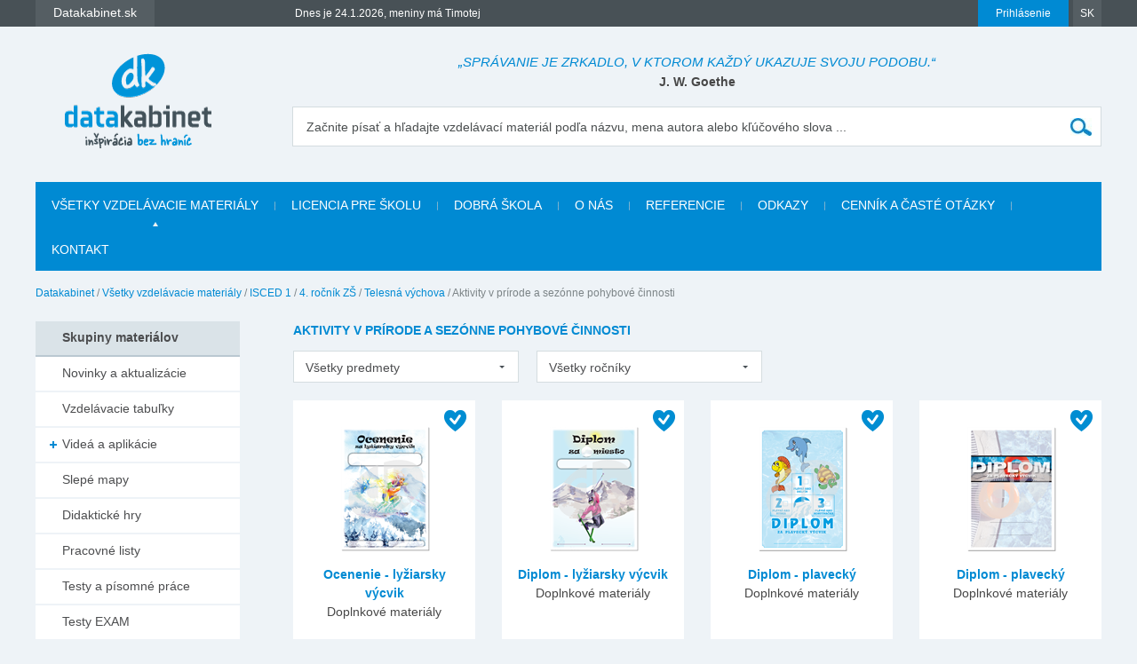

--- FILE ---
content_type: text/html; charset=utf-8
request_url: https://www.datakabinet.sk/sk/Vzdelavacie-materialy/ISCED-1/4-rocnik-ZS/Telesna-vychova/Aktivity-v-prirode-a-sezonne-pohybove-cinnosti.html
body_size: 23818
content:
<!DOCTYPE html>
<html xmlns="http://www.w3.org/1999/xhtml" lang="sk">
	<head>
		<meta http-equiv="Content-Type" content="text/html; charset=UTF-8" />
		<title>
		Aktivity v prírode a sezónne pohybové činnosti | datakabinet.sk
		</title>
		<meta name="google-site-verification" content="H6ALbxj7jhfkRUgkT2WZhzh6Ie_YMNeDhdpH2ALsMZk" />
		<meta name="viewport" content="width=device-width, initial-scale=1">
		<meta property="fb:admins" content="10203197537498796"/>
		<meta name="google-signin-client_id" content="525432992801.apps.googleusercontent.com" />
		<meta name="description" content="Datakabinet.sk - inšpirácia bez hraníc - vzdelávacie materiály, výučbové tabuľky, pracovné listy, didaktické hry, výkladové videá, prezentácie, interaktívne kvízy, interaktívne pexesá, obrazové karty, portréty osobností, ilustrácie a obrázky, domáce úlohy, učebné osnovy, tematické výchovno-vzdelávacie plány" />
		<meta name="keywords" content="vzdelávacie materiály, výučbové tabuľky, pracovné listy, didaktické hry, výkladové videá, prezentácie, interaktívne kvízy, interaktívne pexesá, obrazové karty, portréty osobností, ilustrácie a obrázky, domáce úlohy, učebné osnovy, tematické výchovno-vzdelávacie plány" />
		<link rel="shortcut icon" href="https://www.datakabinet.sk/favicon.ico" type="image/x-icon" />
		<link rel="icon" href="https://www.datakabinet.sk/favicon.ico" type="image/x-icon" />
		<meta property="og:image" content="https://www.datakabinet.sk/App_Themes/datakabinetnew/img/dk-logo-new.png?w=500" />
		<link href="../../../../../App_Themes/datakabinetnew/formstone-dropdown.css?636601831393052825" type="text/css" rel="stylesheet" />
		<link href="../../../../../App_Themes/datakabinetnew/main.wysiwyg.css?636776354077725349" type="text/css" rel="stylesheet" />
	</head>

<!--[if lt IE 7 ]>
	<body class="ie6">
<![endif]-->
<!--[if IE 7 ]>
	<body class="ie7">
<![endif]-->
<!--[if IE 8 ]>
	<body class="ie8">
<![endif]-->
<!--[if IE 9 ]>
	<body class="ie9">
<![endif]-->
<!--[if gt IE 9 ]>
	<body class="ie10">
<![endif]-->
<!--[if gt IE 10 ]>
	<body class="ie11">
<![endif]-->
<!--[if !IE]>
<!-->
	<body>
<!--
<![endif]-->

		<form name="frm" method="post" action="Aktivity-v-prirode-a-sezonne-pohybove-cinnosti.html" onsubmit="javascript:return WebForm_OnSubmit();" id="frm">
		<input type="hidden" name="__EVENTTARGET" id="__EVENTTARGET" value="" />
		<input type="hidden" name="__EVENTARGUMENT" id="__EVENTARGUMENT" value="" />
		<input type="hidden" name="__VIEWSTATE" id="__VIEWSTATE" value="24ovdC0j83FJIem92SAKcqKK4hmraEi4zWSmULubnFEsPk5DQuZE6p0ZTdcQnXlebRSHriEwkJmf065bpra1/[base64]/l+XsoKZP8HI1dsRzVCiuRC+2XqCGl9h34RZ4m4GzIuGaMU/w9f8ue2JLfhQOfCLI0O77tBxfqv1CTdFNu9qJTySMXVCsxhuZzoPW6XekMpPz5OYi4wfIs2KbdR/[base64]/gDzZmdYT2zFc0uzccZnL+vLd+TUfQa9qX9Ng81Vin/DW0l/anz8TRI7ZsR29s0/1otvDkwPQ99jHD1B88q5hkTVUh3elXe6gjIk0CxMDJzv0dAtvik1GLhAS0n295+DDtcQpx+czpeUv8OzQXWvyQU9Jw3a4Q5dpZST+0uR0UqEMZqsP2nuBIfjQL7eDLhSliR/qgV7B4i2xN4s6WI0ortyNj8t6O/ed0bOORA71KQNxI0Ghz60Sh7D+Y6LheYc5F29IiRq/JNdGhOUu9/HyKdovquSj/8V2t7dIGd5Uk+6PuTtrMIwRu5Za34QUQg/Q1Ib+HRQzTUREnsKJs3FigPfG7rDqqHMlB3aN2xb/cdhh8NlOKmuzpNFD/jppIjMZ8g5N0FA229lHSS7q4k1V2RX0OEPuOb+9at5i/kPODViQ0ekWwH75El68mGVDV4hixtyd2hytHYK/0pBKMOvkJ5eAH+DqDmfGDdlp7aiOC311lv+v7MLEe1OMEjVuDfeeo3rAxpimWf3MfbbLbmkmdRJfZrCFFqp8CEEXHyKkbzea+YKkpe9+F88KAU1IfesTdmIX2aj194XNxNgEvfjmSk/zP3GDWe5WusQ732oCIBLps67ojSm5xCjM3ojyaqbuHm3CBWIm2377jHHJ07F6sivJ+m29sA/qAH0DJ0k6rob/XzcAuA4F3Sa/kDJl0A3fjss+p13jlDHqjIx46tPZj9JFmKnvp9btGjcX9OJe4SumjjkeFz5PN8ZEDHi/ZaHFka4D4SKvTQt33iDqend+VXgr6O3Q0XYuTBp6FShcbtJC3PGBqe7+k/rzcxZX8T1yurzUUJx8zFJOjT/sBHExOjgpVY1UklUGfdHAO4PMxuZzajBT8hbdkMzr3V8exmd7SrcCLtmMPVjERydwZaBo9dGMJVp30JIkQR6gG/P3L9WiUnRhkbfySIzoQUxvahdvQD+IcVVBuC/0bsKeHQaGZnqaJ+yNWDy9+HrF9L8Wp/G9UOl9h4bLQH05mSxnMrPJuRwsu9mlRDA+wqD6Qm4QiKs8VLPYPU8ijqOjoO1gQVvS9IAQW4kk5V/FEBBPXJSRS1XVu0C2XaeG9SSuOdbadMxYyxmjWv9ESwYA607xxGNZ6XvT8btZBtIO9bvcqrcU7HedE2t6zcmU3tLrdi13T9s5PPExFaSB0xif9IDCfbiIhqewzJXZH5rkoI/[base64]/dXmnmfsLOF7fidTFSaO9INzTmIa9AyHxFaqyXu1CRvbKCDfPxTCTWDBdYlTf1SKlZR8Ahv69fUCT4jrP7WCVv4jFWDrdWgB9utfN4iC3U8bhqhTkHR4hpVAsl228ZeIwMMk6nHevCg6n3aggHI+1cm06ztk7c0UW5PGRk/aS/2qOOQUGFyMV/Q2gT67DN1E4BirWpLHzK0m9zMgHkYO65jAkyHx+4vn5VoG3nudPygIYMNuEjK2boeTy3n1HdikNpOvXVcx3AvvwybgScaCM6IHnSYw13iR+OhznB4U86mCXMdOBgDk3MaT3QRVyLiR4ENGq/AZs3VgiCAWYuzCbP0hPQer/YiDHSrK2GGg0LPuZXB3/Wv6x4MZbuh8+bMkHdhXEqrON0dwpb9JAJ5PS9PY/LZTOEF/v3Sql988EB/Hp0O7fX3g0vs5odW/Etrn1hR5V8aXeJgSBrBMbSbAgS4SIaYyw1hHvXyYWvhO+x87PPhOVHGosd1/4Eez0X0rkj955or8+dDrg0qDm/OGsoO6Xsb+mjocgzOxFmimE431cfRacafs+lSSP7wZ3k/rMDxelE9eB/Ik5vpTq9FYjoSqn40PM8fbFbHLzyS2vPoqE21i0RnOpT8ZNZsuoR2AmglDLFsJlMbshyAQNTP8dA2uPYpCN8i8EDexN1/lw+XvAhWIG/sQ/[base64]/DZSCEtNjRts0T6dBCh4zbWa5asNZDD0tHhMaKbg6Qe52oNAKQamTMYWt6OJ4pHpJue7NafYcGfBzhbqwsvObHh3suDKYJW2ru+Mz5KPjkDbcWIrQwYryAKJPyAXx7uogOsWvRm65WJL+bKEcuN80Mpa7USfnkmbyCaa2ZN0m5axZ6XQ5qe7nU/fiUf6D6zxTPntmxLi3WnlVuUDERNLMHbgXAvtoiH3NhONAmw2Qa2ugs+ZJhgreo707wguhJ9ybwjyANx6uKZkWoj3mPrEojxeGUBomaw0l1e/rTQfgPnYoeInubcCWjrW05qtNgpOwy9C0borUdQ7E5+M263BwKe0iMAZDTPJLjeZXvft+pvODH1+lAOdIrrkgtmuRIt+Dh4rgGbMjmtstHF1z5vvzxMCmKk9MqJhJ80SKh1MGk7xvCpNJXGn56rEv6Bas1oTcoxKW8qD8oNqBTrC+CvB+/H6cpftXV1lDvUA04UeFd9PZkoRvcwnw2Ml1gdWJoz5mvFqCmxM5ExClBIyg0/aR3bHQk4kd+kOze27aALD8mnMfRn7x+YwfRXHELWEAWOTazqDaJSb75wNd0fYfEggOFxjDRF2N1bg37jDVHcAZ7seX+iJs4w+JKqfbYB6CfXCkTFbojdLOBzaBFUHJWAae27ig++s4bBRrebgBLjHvMTh/bR/5Ds/OOQY/ZNmAaqrv+WdOghgv11zoH5XDG7B+T9gV9033+E652DEyjKtNdjPfm3Zp6BRukgO0gqU01X228OSvTB8ZfcZ4gKR4nU62+Gxwr/5IeQpVrBZ+K1HteWDj6ofUL83SitbcTlnres8eB4LzCIBdOmAIfLrxa74XPseygg5ppL6XXondxymj0QmK3RC1ijRHwbgKIyUYbqp4/iD8hYOeEZ1xtlS0gEEirnZJhqsUBWLg/2GBZo1ETE9ssWuq35TMqCbMeIc59+hLhAz9dfk8krsXdY8TdnSH79EqA8ZEZZUmuqtoWYUKdLGX/7VW/nKphzWu6rKnG5reCbtiq5VrxTmMV/g593Sl6VZt3v6yOFX3W4qgHxRUCFJycdPZn1PPoaDULJ8qXE2ocBrIHnafYbPAoxLF6oceYXJcGDzHtTHuXllw9usfbeOmpg/ivPI/rcOw8bArXVy1t0/QKUBluRkKK0VMWTPI3UdvLCzVqB7NqIB/9PGx6+1/CIIU8X9FnY8fIvV2Old9Gvq2piVHKReD6hIl/ToUgU9oSrJnQyoSA0wJebKaQjW0nhfmR9p5FRY8U0I/c9kgLxvIlCquLsJWT0z/LaXvQy1j6s2TRtcf4xq0DDQMvKY7Cm7nEIsTBFi2YAg3M77oX5E7PjQ4CwtxlbB9skv6gevx5WAyra3ptkdW5tFf9j887yrFq+jCxsMw8Eo8vMiPReTQhfXDY19wChdv+c5zxo7OWuNSvSzTIg1SuZKOHy2LwEFhGK7m5Gbi2DsFuL2pHSAppHB7CSg+p/UBhzoftN+QxZm28qjlzzFOyc7FY+dDRy7Biw/1vcKqbhqPAupceNxM9ARvtBnbBjW9hZosRSQ6ns0O963LJ2a6NqYCvbl+cATL9tn5Nd6R0Ve3itSPEDvxkz8FPbno63J/NFwCfyuV/j5PRNyZfuu3SNRFL1Uh7iVPWd3/hiXoQObxwgqDtIrqLCFk2Bo0kZPBm+EX93dLXEV54HTsukqs8QkPRvzJtNHIhiNoBPdCq/KrCRvJn0+mFFvw+ibCncZ+1PS+4H7HX6K9KWqSJchLeSrpCW1/Y8EA3OIMEILB4ETw0v/QXNJXf031gDy0GJzVw41fALAOxq5SSXOr1HCZTqh/Lae51eoFNsY1zhdd+mi2PBZdJtf4F4KvScZMEp5XzaiR1Ep1cSuY8QYBukyro11rZqFtC2jiDwBuDnFN2IVfcg6mHdL8k+SinR2MJNIXmg4egClIO/dZbkx/5IlXusEvsQ2kkTYCsfGUkFz2M7X7Tx8/WH0c9kyzOaQi9HYlT2q6PyswWl+DwJgAm6ZlO/qLeC830ePnaewYkzk/+X2Q3WWkJZUxXuvtXBU1jokLpt7gND7Tb3+H4vvY5lUEXqy4da3cphm3XQ9m8dH4l7YkQN1NMf3NJVX8GUSrtk1Q4q2jybbd0PVnQi0Wr1mpqw18X8TysL" />
		<input type="hidden" name="__VIEWSTATEENCRYPTED" id="__VIEWSTATEENCRYPTED" value="" />

		
<script type="text/javascript">
//<![CDATA[
var theForm = document.forms['frm'];
		if (!theForm) {
    theForm = document.frm;
}
		function __doPostBack(eventTarget, eventArgument) {
    if (!theForm.onsubmit || (theForm.onsubmit() != false)) {
        theForm.__EVENTTARGET.value = eventTarget;
        theForm.__EVENTARGUMENT.value = eventArgument;
        theForm.submit();
    }
}
		//]]>
</script>

		
<script src="/WebResource.axd?d=dJHAiACOOd_mG_3Ab7_0Juh-oo6HqDZHhaaMW8YPL_uojBhLkhXp-AGRbGsvL0a9HwOfLTednBEpx8lFgg4980Zhxmw1&amp;t=638313974908353130" type="text/javascript"></script>

		
<script type="text/javascript">
//<![CDATA[
var _baseUrl = '/';
var _loadingCaption = 'Nahrávam detail';
var _userProfileCategoryID = 889942;
var _documentListCategoryID = 970539;
var _galleryListCategoryID = 889949;
var _userEmailFormCategoryID = 889945;
var _userEmailStatusCategoryID = 889944;
var _userid= 0;
var _acceptCaption='Akceptovať priateľstvo?';
var _denyCaption='Odmietnuť priateľstvo?';
var _requestCaption='Pridať medzi priateľov?';
var _cancelCaption='Zrušiť priateľstvo?';
//]]>
</script>

<script src="/WebResource.axd?d=LW_WCxbS1VNY8Sf-evMo4TWcfwqh6hkiUq3ngnvI4PdZUL-NSo0nx20CtyS4gOUhqQU4kYHlGMD9optDXsXN0DI5o9M1&amp;t=638313974908353130" type="text/javascript"></script>
<script type="text/javascript">
//<![CDATA[
function WebForm_OnSubmit() {
if (typeof(ValidatorOnSubmit) == "function" && ValidatorOnSubmit() == false) return false;
return true;
}
		//]]>
</script>

    

		<div id="fb-root">
</div>
<script type="text/javascript">(function(d, s, id) { var js, fjs = d.getElementsByTagName(s)[0]; if (d.getElementById(id)) return; js = d.createElement(s); js.id = id; js.src = "//connect.facebook.net/sk_SK/sdk.js#xfbml=1&version=v2.3"; fjs.parentNode.insertBefore(js, fjs); }(document, 'script', 'facebook-jssdk'));


var _collectionPopupTitle = 'Pridať do galérie';
var _collectionPlaceholderTitle = 'Nová galéria';
var _sharedSave = 'Uložiť';
var _collectionSaved = 'Uložené do galérie';
var _collectionGallery = 'Galéria';

var _passwordWeak = 'Slabé heslo';
var _passwordSemiStrong = 'Stredne silné heslo';
var _passwordStrong = 'Silné heslo';

var _autoCompleteEmpty = 'Pre zadaný výraz sa nenašli žiadne výsledky.';

var _friendhipMessageGeneral = "Žiadosť bola odoslaná";
var _friendhipMessageRequest = "Žiadosť o priateľstvo bola odoslaná";
var _friendhipMessageAccept = "Žiadosť o priateľstvo bola prijatá";
var _friendhipMessageDeny = "Vyslaná žiadosť o priateľstvo bola zrušená";
var _friendhipMessageCancel = "Priateľstvo bolo zrušené";

var _documentInsertedMesage = "Váš dokument bol úspešne uložený";

</script>

		<script type="text/javascript">
            var baseurl = 'https://www.datakabinet.sk/';
            var _baseurl = 'https://www.datakabinet.sk/';
            var _baseUrl = 'https://www.datakabinet.sk/';
            var _isAuthenticated = 0;
        
		</script>
		<script type="text/javascript" src="https://www.datakabinet.sk/App_Themes/datakabinetnew/datakabinetnew.min.js?636715727881094637">
		</script>
		<script type="text/javascript" src="https://www.datakabinet.sk/App_Themes/datakabinetnew/datakabinetnew.customcode.js?637163271500222722">
		</script><a href="#start" class="hidden">Prejsť na obsah stránky</a><a name="up"></a>
		<div id="container" class="site pageid-991084">
			<div id="top-test">
			</div>
			<div id="fastmenu-wrap">
				<div class="width-wrap">
					<div id="fastmenu-container">
						<div id="fastmenu-right">
							<div id="fastmenu-login">
								

<a id="topUser_phUserLoginLink" class="fastmenu-login-button-blue" href="../../../../Prihlasenie.html">Prihlásenie</a>

    <div id="topLoginPopup" class="hidden">
        <div id="loginPopup">
            



 
        <h2>Prihlásenie</h2>

        <br class="clear" />
        <div class="social-registration">
            

    <div class="customGPlusSignIn">
      <a class="google-login">Prihláste sa cez Google </a>
    </div>




  <script src="https://apis.google.com/js/api:client.js"  type="text/javascript"></script>
  <script type="text/javascript">
      var googleUser = {};
      var googleLoginAppStarted = false;
      var startGoogleLoginApp = function () {
          if (googleLoginAppStarted)
          {
              return;
          }
          googleLoginAppStarted = true;
          gapi.load('auth2', function () {
              // Retrieve the singleton for the GoogleAuth library and set up the client.
              auth2 = gapi.auth2.init({
                  client_id: '525432992801.apps.googleusercontent.com',
                  cookiepolicy: 'single_host_origin',
                  // Request scopes in addition to 'profile' and 'email'
                  //scope: 'additional_scope'
              });
              var els = document.getElementsByClassName('customGPlusSignIn');
              for (var i = 0; i < els.length; i++) {
                  attachSignin(els[i]);
              }
              
          });
      };

      function attachSignin(element) {
          //console.log(element.id);
          auth2.attachClickHandler(element, {},
              function (googleUser) {
                  var id_token = googleUser.getAuthResponse().id_token;
                  var action = $('#frm').attr('action').split('?')[0];
                  location.replace(action + '?type=google&tokenid=' + id_token);

              }, function (error) {
                  alert(JSON.stringify(error, undefined, 2));
              });
      }
      
  </script>


<a id="topUser_login_LoginView1_sr2_facebook" class="facebook-login" href="javascript:__doPostBack('topUser$login$LoginView1$sr2$facebook','')">Prihláste sa cez Facebook</a>

        </div>
        <div class="separator"><span>alebo</span></div>
        <h3>Prihláste sa cez</h3>

        <div id="login_break" onkeypress="javascript:return WebForm_FireDefaultButton(event, 'content_object_ctl01_ctl01_LoginButton');">
            
								<div class="AspNet-Login">
									<div class="AspNet-Login-UserPanel">
										<label for="topUser_login_LoginView1_LoginForm1_UserName">Prihlasovacie meno (e-mail):</label>
										<input type="text" class="textbox medium" id="topUser_login_LoginView1_LoginForm1_UserName" name="topUser$login$LoginView1$LoginForm1$UserName" value="" /><span id="topUser_login_LoginView1_LoginForm1_UserNameRequired" style="color:Red;display:none;">Zadajte meno.</span>
									</div>
									<div class="AspNet-Login-PasswordPanel">
										<label for="topUser_login_LoginView1_LoginForm1_Password">Heslo:</label>
										<input type="password" class="textbox medium" id="topUser_login_LoginView1_LoginForm1_Password" name="topUser$login$LoginView1$LoginForm1$Password" value="" /><span id="topUser_login_LoginView1_LoginForm1_PasswordRequired" style="color:Red;display:none;">Zadajte heslo.</span>
									</div>
									<div class="AspNet-Login-SubmitPanel">
										<input type="submit" value="Prihlásiť" class="button" id="topUser_login_LoginView1_LoginForm1_LoginButton" name="topUser$login$LoginView1$LoginForm1$LoginButton" onclick="javascript:WebForm_DoPostBackWithOptions(new WebForm_PostBackOptions(&quot;topUser$login$LoginView1$LoginForm1$LoginButton&quot;, &quot;&quot;, true, &quot;topUser$login$LoginView1$LoginForm1&quot;, &quot;&quot;, false, false))" />
									</div>
									<div class="AspNet-Login-PasswordRecoveryPanel">
										<a href="https://www.datakabinet.sk/sk/Prihlasenie/Password-recovery.html" title="Password recovery">Zabudli ste heslo?</a>
									</div>
								</div>
            <div class="AspNet-Login-PasswordRecoveryPanel">
                <a id="topUser_login_LoginView1_hypRegister" href="https://www.datakabinet.sk/?register=1">Nemáte ešte vlastný profil?<br />Registrujte sa.</a>
            </div>
            <br class="clear" />
        </div>
    

      
        </div>
    </div>

    <script type="text/javascript">

        $(function () {

            $('a[id$=phUserLoginLink]').fancybox({
                padding: 0,
                showCloseButton: true,
                title: null,
                href: "#loginPopup",
                onClosed: function () {
                    
                }
            }).click(function () {
                //alert(startGoogleLoginApp);
                if (typeof startGoogleLoginApp !== 'undefined') {
                    startGoogleLoginApp();
                }
            });
            if ($('#loginPopup .AspNet-Login-FailurePanel').length > 0){
                $('#topUser_phUserLoginLink').trigger('click');
            }
        });
    </script>






							</div>
							<div id="fastmenu-lang">
								<a href="#">SK</a>
<ul>
  <li>
  <div><a href="https://www.datakabinet.sk/sk/Home.html"><img alt="flag-sk" src="https://www.datakabinet.sk/files/img/flags/flag-sk.gif" /> Slovensko - Datakabinet.sk</a>
  </div></li>
  <li>
  <div><a href="http://www.datakabinet.cz"><img alt="flag-cs" src="https://www.datakabinet.sk/files/img/flags/flag-cs.gif" /> Česká republika - Datakabinet.cz</a>
  </div></li>
</ul>

							</div>
							<div class="clear">
							</div>
						</div>
						<div id="fastmenu-left">
							<div id="fastmenu">
								<ul>
<li>
    <span><a href="http://www.datakabinet.sk"><b>Datakabinet.sk</b></a></span>
    <ul>
    <li><p><a href="https://www.datakabinet.sk/sk/Home.html">Domov</a>
</p>
<p><a href="https://www.datakabinet.sk/sk/Kategorie/Novinky-a-aktualizacie.html"><span class="blue">Novinky a aktualizácie</span></a>
  <br />
</p>
<p><a href="https://www.datakabinet.sk/sk/Vzdelavacie-materialy.html"><span class="blue">Vzdelávacie materiály</span></a>
</p>
<p><a href="https://www.datakabinet.sk/sk/O-nas.html">O nás</a>
</p>
<p><a href="https://www.datakabinet.sk/sk/Povedali-o-nas.html">Referencie</a>
</p>
<p><a href="https://www.datakabinet.sk/sk/Dobra-skola.html">Dobrá škola</a>
</p>
<p> <a href="https://www.datakabinet.sk/sk/odkazy.html">Užitočné odkazy</a>
  <br />
</p>
<p><a href="https://www.datakabinet.sk/sk/cennik-a-caste-otazky.html">Časté otázky</a>
</p>
<p align="left"><a href="https://www.datakabinet.sk/sk/cennik-a-caste-otazky/Vseobecne-obchodne-podmienky.html">Obchodné podmienky</a>
</p>
<p><a href="https://www.datakabinet.sk/sk/Home.html#bottom-contact">Napíšte nám</a>
</p>
<p><a href="https://www.datakabinet.sk/sk/Kontakt.html">Kontakt</a>
</p>
</li>
    </ul>
</li><!--  Tento posledny <li></li> je FIX pre IE7 --><li style="display: none"></li>
</ul>


							</div>
							<div id="meniny">
								Dnes je 24.1.2026, meniny má Timotej



							</div>
							<div class="clear">
							</div>
						</div>
						<div class="clear">
						</div>
					</div>
				</div>
			</div>
			<div id="bottom">
				<div id="main">
					<div class="width-wrap">
						<div id="header"><a class="home" href="https://www.datakabinet.sk/" title="Datakabinet.sk – Homepage">
							<img src="https://www.datakabinet.sk/App_Themes/datakabinetnew/img/dk-logo-new.png" alt="Datakabinet.sk – Homepage"/></a>
							<div class="header-middle">
								<div id="header-quotes">
									<span class="quoteText">„Správanie je zrkadlo, v ktorom každý ukazuje svoju podobu.“</span> <span class="quoteAuthor">J. W. Goethe</span>

								</div>
								<div class="search" onkeypress="javascript:return WebForm_FireDefaultButton(event, 'search_Search')">
									<label for="search_s">Začnite písať a hľadajte vzdelávací materiál podľa názvu, mena autora alebo kľúčového slova ...</label><input name="search$s" type="text" id="search_s" class="textbox autocomplete-mainSearch m-GetProductList" /><input type="submit" name="search$Search" value="" id="search_Search" class="button" />
								</div>

								<div class="thememenu-wrap hidden">

									<div class="thememenu">
										<div class="AspNet-Menu-Horizontal">

										</div>
									</div>

								</div>
								<div class="clear">
								</div>
							</div>
							<div class="clear">
							</div>
						</div>
						<div id="menuline">

							<div class="topmenu">
								<div class="AspNet-Menu-Horizontal">
										<ul class="AspNet-Menu">
											<li class="AspNet-Menu-Leaf-SelectedPath">
												<a href="../../../../Vzdelavacie-materialy.html" class="AspNet-Menu-Link">
													Všetky vzdelávacie materiály
												</a>
											</li>
											<li class="AspNet-Menu-Leaf">
												<a href="../../../../licencia-pre-skolu.html" class="AspNet-Menu-Link">
													Licencia pre školu
												</a>
											</li>
											<li class="AspNet-Menu-Leaf">
												<a href="../../../../Dobra-skola.html" class="AspNet-Menu-Link">
													Dobrá škola
												</a>
											</li>
											<li class="AspNet-Menu-Leaf">
												<a href="../../../../O-nas.html" class="AspNet-Menu-Link">
													O nás
												</a>
											</li>
											<li class="AspNet-Menu-Leaf">
												<a href="../../../../Povedali-o-nas.html" class="AspNet-Menu-Link">
													Referencie
												</a>
											</li>
											<li class="AspNet-Menu-Leaf">
												<a href="../../../../odkazy.html" class="AspNet-Menu-Link">
													Odkazy
												</a>
											</li>
											<li class="AspNet-Menu-Leaf">
												<a href="../../../../cennik-a-caste-otazky.html" class="AspNet-Menu-Link">
													Cenník a časté otázky
												</a>
											</li>
											<li class="AspNet-Menu-Leaf">
												<a href="../../../../Kontakt.html" class="AspNet-Menu-Link">
													Kontakt
												</a>
											</li>
										</ul>

								</div>
							</div>

						</div>
						<div id="body">
							<div id="navbar-wrap">
								<span id="navigationbar"><span>
        <a id="navigationbar_ctl00_h" class="first" href="../../../../Home.html">Datakabinet</a>
     </span><span> / </span><span>
        <a id="navigationbar_ctl02_h" class="item" href="../../../../Vzdelavacie-materialy.html">Všetky vzdelávacie materiály</a>
    </span><span> / </span><span>
        <a id="navigationbar_ctl04_h" class="item" href="../../../ISCED-1.html">ISCED 1</a>
    </span><span> / </span><span>
        <a id="navigationbar_ctl06_h" class="item" href="../../4-rocnik-ZS.html">4. ročník ZŠ</a>
    </span><span> / </span><span>
        <a id="navigationbar_ctl08_h" class="item" href="../Telesna-vychova.html">Telesná výchova</a>
    </span><span> / </span><span>
         <span id="navigationbar_ctl10_h" class="last">Aktivity v prírode a sezónne pohybové činnosti</span>
    </span></span>

							</div>
							<div id="right">
									


								<div id="site">
									<div id="product-category-default" >


<h1>
    Aktivity v prírode a sezónne pohybové činnosti
</h1>


<div id="product-category-filter">
	<div class="ddl-filter-subject">
        <select name="content$productFilter$ddlSubject" onchange="javascript:setTimeout('__doPostBack(\'content$productFilter$ddlSubject\',\'\')', 0)" id="content_productFilter_ddlSubject" class="ddl-selecter">
	<option selected="selected" value="all">Všetky predmety</option>
	<option value="Telesná výchova">Telesn&#225; v&#253;chova</option>

</select>
	</div>
	<div class="ddl-filter-grade">
        <select name="content$productFilter$ddlYearClass" onchange="javascript:setTimeout('__doPostBack(\'content$productFilter$ddlYearClass\',\'\')', 0)" id="content_productFilter_ddlYearClass" class="ddl-selecter">
	<option selected="selected" value="all">Všetky ročníky</option>
	<option value="4. ročník ZŠ">4. ročn&#237;k ZŠ</option>

</select>
	</div>
    
    
    
	<div class="clear"></div>
</div>







										
        
                 
        <div class="item item-4-1"><div class="item-padding"><div class="item-content">
                    <span class="datakabinet-star tooltip" title="Vzdelávací materiál je po odbornej a jazykovej korektúre"></span>
                    <div class="item-img"><a href="https://www.datakabinet.sk/sk/Vzdelavacie-materialy/ISCED-1/4-rocnik-ZS/Telesna-vychova/Aktivity-v-prirode-a-sezonne-pohybove-cinnosti/Lyzovanie-a-pohyb-v-zimnej-prirode/ocenenie-lyziarsky-vycvik.html"><img src="https://www.datakabinet.sk/files/img/products/dpl_lyziarsky_vycvik_2_sk.png?w=106" alt="" /></a></div><h3><a href="https://www.datakabinet.sk/sk/Vzdelavacie-materialy/ISCED-1/4-rocnik-ZS/Telesna-vychova/Aktivity-v-prirode-a-sezonne-pohybove-cinnosti/Lyzovanie-a-pohyb-v-zimnej-prirode/ocenenie-lyziarsky-vycvik.html">Ocenenie - lyžiarsky výcvik</a></h3><div class="item-desc">
                        Doplnkové materiály
                    </div><div class="item-icons">
                        <a class="item-icon-download inactive" href="https://www.datakabinet.sk/files/documents/dk/klasik/dpl_lyziarsky_vycvik_2_sk.pdf" title="Stiahnuť / Spustiť"></a>                    
                    </div></div></div></div>
         
    
        
                 
        <div class="item item-4-2"><div class="item-padding"><div class="item-content">
                    <span class="datakabinet-star tooltip" title="Vzdelávací materiál je po odbornej a jazykovej korektúre"></span>
                    <div class="item-img"><a href="https://www.datakabinet.sk/sk/Vzdelavacie-materialy/ISCED-1/4-rocnik-ZS/Telesna-vychova/Aktivity-v-prirode-a-sezonne-pohybove-cinnosti/Lyzovanie-a-pohyb-v-zimnej-prirode/diplom-lyziarsky-vycvik.html"><img src="https://www.datakabinet.sk/files/img/products/dpl_lyziarsky_vycvik_1_sk.png?w=106" alt="" /></a></div><h3><a href="https://www.datakabinet.sk/sk/Vzdelavacie-materialy/ISCED-1/4-rocnik-ZS/Telesna-vychova/Aktivity-v-prirode-a-sezonne-pohybove-cinnosti/Lyzovanie-a-pohyb-v-zimnej-prirode/diplom-lyziarsky-vycvik.html">Diplom - lyžiarsky výcvik</a></h3><div class="item-desc">
                        Doplnkové materiály
                    </div><div class="item-icons">
                        <a class="item-icon-download inactive" href="https://www.datakabinet.sk/files/documents/dk/klasik/dpl_lyziarsky_vycvik_1_sk.pdf" title="Stiahnuť / Spustiť"></a>                    
                    </div></div></div></div>
         
    
        
                 
        <div class="item item-4-3"><div class="item-padding"><div class="item-content">
                    <span class="datakabinet-star tooltip" title="Vzdelávací materiál je po odbornej a jazykovej korektúre"></span>
                    <div class="item-img"><a href="https://www.datakabinet.sk/sk/Vzdelavacie-materialy/ISCED-1/4-rocnik-ZS/Telesna-vychova/Aktivity-v-prirode-a-sezonne-pohybove-cinnosti/Plavanie/Diplom-plavecky.html"><img src="https://www.datakabinet.sk/files/img/products/dpl_diplom_plavecky_detsky.png?w=106" alt="" /></a></div><h3><a href="https://www.datakabinet.sk/sk/Vzdelavacie-materialy/ISCED-1/4-rocnik-ZS/Telesna-vychova/Aktivity-v-prirode-a-sezonne-pohybove-cinnosti/Plavanie/Diplom-plavecky.html">Diplom - plavecký</a></h3><div class="item-desc">
                        Doplnkové materiály
                    </div><div class="item-icons">
                        <a class="item-icon-download inactive" href="https://www.datakabinet.sk/files/documents/dk/klasik/dpl_diplom_plavecky_detsky.pdf" title="Stiahnuť / Spustiť"></a>                    
                    </div></div></div></div>
         
    
        
                 
        <div class="item item-4-4"><div class="item-padding"><div class="item-content">
                    <span class="datakabinet-star tooltip" title="Vzdelávací materiál je po odbornej a jazykovej korektúre"></span>
                    <div class="item-img"><a href="https://www.datakabinet.sk/sk/Vzdelavacie-materialy/ISCED-1/4-rocnik-ZS/Telesna-vychova/Aktivity-v-prirode-a-sezonne-pohybove-cinnosti/Plavanie/Diplom-plavecky-1.html"><img src="https://www.datakabinet.sk/files/img/products/dpl_diplom_plavecky_2.png?w=106" alt="" /></a></div><h3><a href="https://www.datakabinet.sk/sk/Vzdelavacie-materialy/ISCED-1/4-rocnik-ZS/Telesna-vychova/Aktivity-v-prirode-a-sezonne-pohybove-cinnosti/Plavanie/Diplom-plavecky-1.html">Diplom - plavecký</a></h3><div class="item-desc">
                        Doplnkové materiály
                    </div><div class="item-icons">
                        <a class="item-icon-download inactive" href="https://www.datakabinet.sk/files/documents/dk/klasik/dpl_diplom_plavecky_2.pdf" title="Stiahnuť / Spustiť"></a>                    
                    </div></div></div></div>
         
    
        
                 
        <div class="item item-4-1"><div class="item-padding"><div class="item-content">
                    <span class="datakabinet-star tooltip" title="Vzdelávací materiál je po odbornej a jazykovej korektúre"></span>
                    <div class="item-img"><a href="https://www.datakabinet.sk/sk/Vzdelavacie-materialy/ISCED-1/4-rocnik-ZS/Telesna-vychova/Aktivity-v-prirode-a-sezonne-pohybove-cinnosti/Plavanie/Diplom-plavecky-2.html"><img src="https://www.datakabinet.sk/files/img/products/dpl_diplom_plavecky_4.png?w=106" alt="" /></a></div><h3><a href="https://www.datakabinet.sk/sk/Vzdelavacie-materialy/ISCED-1/4-rocnik-ZS/Telesna-vychova/Aktivity-v-prirode-a-sezonne-pohybove-cinnosti/Plavanie/Diplom-plavecky-2.html">Diplom - plavecký</a></h3><div class="item-desc">
                        Doplnkové materiály
                    </div><div class="item-icons">
                        <a class="item-icon-download inactive" href="https://www.datakabinet.sk/files/documents/dk/klasik/dpl_diplom_plavecky_4_new.pdf" title="Stiahnuť / Spustiť"></a>                    
                    </div></div></div></div>
         
    
        
                 
        <div class="item item-4-2"><div class="item-padding"><div class="item-content">
                    <span class="datakabinet-star tooltip" title="Vzdelávací materiál je po odbornej a jazykovej korektúre"></span>
                    <div class="item-img"><a href="https://www.datakabinet.sk/sk/Vzdelavacie-materialy/ISCED-1/4-rocnik-ZS/Telesna-vychova/Aktivity-v-prirode-a-sezonne-pohybove-cinnosti/Plavanie/Diplom-plavecky-3.html"><img src="https://www.datakabinet.sk/files/img/products/dpl_diplom_plavecky_3.png?w=106" alt="" /></a></div><h3><a href="https://www.datakabinet.sk/sk/Vzdelavacie-materialy/ISCED-1/4-rocnik-ZS/Telesna-vychova/Aktivity-v-prirode-a-sezonne-pohybove-cinnosti/Plavanie/Diplom-plavecky-3.html">Diplom - plavecký</a></h3><div class="item-desc">
                        Doplnkové materiály
                    </div><div class="item-icons">
                        <a class="item-icon-download inactive" href="https://www.datakabinet.sk/files/documents/dk/klasik/dpl_diplom_plavecky_3_new.pdf" title="Stiahnuť / Spustiť"></a>                    
                    </div></div></div></div>
         
    
        
                 
        <div class="item item-4-3"><div class="item-padding"><div class="item-content">
                    
                    <div class="item-img"><a href="https://www.datakabinet.sk/sk/Vzdelavacie-materialy/ISCED-1/4-rocnik-ZS/Telesna-vychova/Aktivity-v-prirode-a-sezonne-pohybove-cinnosti/Lyzovanie-a-pohyb-v-zimnej-prirode/document.html?id=2993"><img src="https://www.datakabinet.sk/files/socialUsers/199811/documentView/dv1f2a658c.jpg?w=106" alt="" /></a></div><h3><a href="https://www.datakabinet.sk/sk/Vzdelavacie-materialy/ISCED-1/4-rocnik-ZS/Telesna-vychova/Aktivity-v-prirode-a-sezonne-pohybove-cinnosti/Lyzovanie-a-pohyb-v-zimnej-prirode/document.html?id=2993">LYŽIARSKY VÝCVIK 2013 - PLÁN</a></h3><div class="item-desc">
                        Doplnkové materiály
                    </div><div class="item-icons">
                        <a class="item-icon-download" href="https://www.datakabinet.sk/methods/datakabinetnew/GetDocument.ashx?documentid=2993" title="Stiahnuť / Spustiť"></a>                    
                    </div></div></div></div>
         
    
        
                 
        <div class="item item-4-4"><div class="item-padding"><div class="item-content">
                    
                    <div class="item-img"><a href="https://www.datakabinet.sk/sk/Vzdelavacie-materialy/ISCED-1/4-rocnik-ZS/Telesna-vychova/Aktivity-v-prirode-a-sezonne-pohybove-cinnosti/Lyzovanie-a-pohyb-v-zimnej-prirode/document.html?id=2994"><img src="https://www.datakabinet.sk/files/socialUsers/199811/documentView/dvb2a5ab46.jpg?w=106" alt="" /></a></div><h3><a href="https://www.datakabinet.sk/sk/Vzdelavacie-materialy/ISCED-1/4-rocnik-ZS/Telesna-vychova/Aktivity-v-prirode-a-sezonne-pohybove-cinnosti/Lyzovanie-a-pohyb-v-zimnej-prirode/document.html?id=2994">LYŽIARSKY VÝCVIK 2013 - VÝSTROJ LYŽIARA</a></h3><div class="item-desc">
                        Doplnkové materiály
                    </div><div class="item-icons">
                        <a class="item-icon-download" href="https://www.datakabinet.sk/methods/datakabinetnew/GetDocument.ashx?documentid=2994" title="Stiahnuť / Spustiť"></a>                    
                    </div></div></div></div>
         
    
        
                 
        <div class="item item-4-1"><div class="item-padding"><div class="item-content">
                    
                    <div class="item-img"><a href="https://www.datakabinet.sk/sk/Vzdelavacie-materialy/ISCED-1/4-rocnik-ZS/Telesna-vychova/Aktivity-v-prirode-a-sezonne-pohybove-cinnosti/Lyzovanie-a-pohyb-v-zimnej-prirode/document.html?id=2995"><img src="https://www.datakabinet.sk/files/socialUsers/199811/documentView/dv37a03265.jpg?w=106" alt="" /></a></div><h3><a href="https://www.datakabinet.sk/sk/Vzdelavacie-materialy/ISCED-1/4-rocnik-ZS/Telesna-vychova/Aktivity-v-prirode-a-sezonne-pohybove-cinnosti/Lyzovanie-a-pohyb-v-zimnej-prirode/document.html?id=2995">LYŽIARSKY VÝCVIK 2013 - BIELY KÓDEX</a></h3><div class="item-desc">
                        Doplnkové materiály
                    </div><div class="item-icons">
                        <a class="item-icon-download" href="https://www.datakabinet.sk/methods/datakabinetnew/GetDocument.ashx?documentid=2995" title="Stiahnuť / Spustiť"></a>                    
                    </div></div></div></div>
         
    
        
                 
        <div class="item item-4-2"><div class="item-padding"><div class="item-content">
                    
                    <div class="item-img"><a href="https://www.datakabinet.sk/sk/Vzdelavacie-materialy/ISCED-1/4-rocnik-ZS/Telesna-vychova/Aktivity-v-prirode-a-sezonne-pohybove-cinnosti/Lyzovanie-a-pohyb-v-zimnej-prirode/document.html?id=2997"><img src="https://www.datakabinet.sk/files/socialUsers/199811/documentView/dve3128d53.jpg?w=106" alt="" /></a></div><h3><a href="https://www.datakabinet.sk/sk/Vzdelavacie-materialy/ISCED-1/4-rocnik-ZS/Telesna-vychova/Aktivity-v-prirode-a-sezonne-pohybove-cinnosti/Lyzovanie-a-pohyb-v-zimnej-prirode/document.html?id=2997">LV 2013 - ORGANIZAČNÉ ZABEZPEČENIE...</a></h3><div class="item-desc">
                        Doplnkové materiály
                    </div><div class="item-icons">
                        <a class="item-icon-download" href="https://www.datakabinet.sk/methods/datakabinetnew/GetDocument.ashx?documentid=2997" title="Stiahnuť / Spustiť"></a>                    
                    </div></div></div></div>
         
    
        
                 
        <div class="item item-4-3"><div class="item-padding"><div class="item-content">
                    
                    <div class="item-img"><a href="https://www.datakabinet.sk/sk/Vzdelavacie-materialy/ISCED-1/4-rocnik-ZS/Telesna-vychova/Aktivity-v-prirode-a-sezonne-pohybove-cinnosti/Lyzovanie-a-pohyb-v-zimnej-prirode/document.html?id=2999"><img src="https://www.datakabinet.sk/files/socialUsers/199811/documentView/dvaa7b5461.jpg?w=106" alt="" /></a></div><h3><a href="https://www.datakabinet.sk/sk/Vzdelavacie-materialy/ISCED-1/4-rocnik-ZS/Telesna-vychova/Aktivity-v-prirode-a-sezonne-pohybove-cinnosti/Lyzovanie-a-pohyb-v-zimnej-prirode/document.html?id=2999">LV 2013 - INFORMOVANÝ SÚHLAS PREPIS</a></h3><div class="item-desc">
                        Doplnkové materiály
                    </div><div class="item-icons">
                        <a class="item-icon-download" href="https://www.datakabinet.sk/methods/datakabinetnew/GetDocument.ashx?documentid=2999" title="Stiahnuť / Spustiť"></a>                    
                    </div></div></div></div>
         
    
        
                 
        <div class="item item-4-4"><div class="item-padding"><div class="item-content">
                    
                    <div class="item-img"><a href="https://www.datakabinet.sk/sk/Vzdelavacie-materialy/ISCED-1/4-rocnik-ZS/Telesna-vychova/Aktivity-v-prirode-a-sezonne-pohybove-cinnosti/Lyzovanie-a-pohyb-v-zimnej-prirode/document.html?id=3001"><img src="https://www.datakabinet.sk/files/socialUsers/199811/documentView/dv9fed1003.jpg?w=106" alt="" /></a></div><h3><a href="https://www.datakabinet.sk/sk/Vzdelavacie-materialy/ISCED-1/4-rocnik-ZS/Telesna-vychova/Aktivity-v-prirode-a-sezonne-pohybove-cinnosti/Lyzovanie-a-pohyb-v-zimnej-prirode/document.html?id=3001">LV 2013 - POTVRDENIE LEKÁRA - PREPIS</a></h3><div class="item-desc">
                        Doplnkové materiály
                    </div><div class="item-icons">
                        <a class="item-icon-download" href="https://www.datakabinet.sk/methods/datakabinetnew/GetDocument.ashx?documentid=3001" title="Stiahnuť / Spustiť"></a>                    
                    </div></div></div></div>
         
    
        
                 
        <div class="item item-4-1"><div class="item-padding"><div class="item-content">
                    
                    <div class="item-img"><a href="https://www.datakabinet.sk/sk/Vzdelavacie-materialy/ISCED-1/4-rocnik-ZS/Telesna-vychova/Aktivity-v-prirode-a-sezonne-pohybove-cinnosti/Plavanie/document.html?id=3482"><img src="https://www.datakabinet.sk/files/img/placeholder.jpg?w=106" alt="" /></a></div><h3><a href="https://www.datakabinet.sk/sk/Vzdelavacie-materialy/ISCED-1/4-rocnik-ZS/Telesna-vychova/Aktivity-v-prirode-a-sezonne-pohybove-cinnosti/Plavanie/document.html?id=3482">Plávanie</a></h3><div class="item-desc">
                        Tematické výchovno-vzdelávacie plány
                    </div><div class="item-icons">
                        <a class="item-icon-download" href="https://www.datakabinet.sk/methods/datakabinetnew/GetDocument.ashx?documentid=3482" title="Stiahnuť / Spustiť"></a>                    
                    </div></div></div></div>
         
    

									</div>


									<span id="total-count" class="hidden">13</span>


								</div>
								<div class="clear">
								</div>
							</div>
							<div id="left">


								<div class="leftmenu-header leftmenu-header-first">Skupiny materiálov
								</div>

								<div class="leftmenu">
									<div class="AspNet-Menu-Vertical">
											<ul class="AspNet-Menu">
												<li class="AspNet-Menu-Leaf">
													<a href="https://www.datakabinet.sk/sk/Kategorie/Novinky-a-aktualizacie.html" class="AspNet-Menu-Link">Novinky a aktualizácie</a>
												</li>
												<li class="AspNet-Menu-Leaf">
													<a href="https://www.datakabinet.sk/sk/Kategorie/Vzdelavacie-tabulky.html" class="AspNet-Menu-Link">Vzdelávacie tabuľky</a>
												</li>
												<li class="AspNet-Menu-WithChildren">
													<a href="https://www.datakabinet.sk/sk/Kategorie/Videa-a-aplikacie.html" class="AspNet-Menu-Link">Videá a aplikácie</a>
													<ul>
														<li class="AspNet-Menu-Leaf">
															<a href="https://www.datakabinet.sk/sk/Kategorie/Videa-a-aplikacie/Vykladove-videa.html" class="AspNet-Menu-Link">Výkladové videá</a>
														</li>
														<li class="AspNet-Menu-Leaf">
															<a href="https://www.datakabinet.sk/sk/Kategorie/Videa-a-aplikacie/Interaktivne-kvizy.html" class="AspNet-Menu-Link">Interaktívne kvízy</a>
														</li>
														<li class="AspNet-Menu-Leaf">
															<a href="https://www.datakabinet.sk/sk/Kategorie/Videa-a-aplikacie/Interaktivne-pexesa.html" class="AspNet-Menu-Link">Interaktívne pexesá</a>
														</li>
														<li class="AspNet-Menu-Leaf">
															<a href="https://www.datakabinet.sk/sk/Kategorie/Videa-a-aplikacie/Interaktivne-prezentacie.html" class="AspNet-Menu-Link">Interaktívne prezentácie</a>
														</li>
													</ul>
												</li>
												<li class="AspNet-Menu-Leaf">
													<a href="https://www.datakabinet.sk/sk/Kategorie/Slepe-mapy.html" class="AspNet-Menu-Link">Slepé mapy</a>
												</li>
												<li class="AspNet-Menu-Leaf">
													<a href="https://www.datakabinet.sk/sk/Kategorie/Didakticke-hry.html" class="AspNet-Menu-Link">Didaktické hry</a>
												</li>
												<li class="AspNet-Menu-Leaf">
													<a href="https://www.datakabinet.sk/sk/Kategorie/Pracovne-listy.html" class="AspNet-Menu-Link">Pracovné listy</a>
												</li>
												<li class="AspNet-Menu-Leaf">
													<a href="https://www.datakabinet.sk/sk/Kategorie/Testy-a-pisomne-prace.html" class="AspNet-Menu-Link">Testy a písomné práce</a>
												</li>
												<li class="AspNet-Menu-Leaf">
													<a href="https://www.datakabinet.sk/sk/Kategorie/testy-exam.html" class="AspNet-Menu-Link">Testy EXAM</a>
												</li>
												<li class="AspNet-Menu-Leaf">
													<a href="https://www.datakabinet.sk/sk/Kategorie/Obrazove-karty.html" class="AspNet-Menu-Link">Obrazové karty</a>
												</li>
												<li class="AspNet-Menu-Leaf">
													<a href="https://www.datakabinet.sk/sk/Kategorie/Karty-osobnosti.html" class="AspNet-Menu-Link">Karty osobností</a>
												</li>
												<li class="AspNet-Menu-Leaf">
													<a href="https://www.datakabinet.sk/sk/Kategorie/Portrety-osobnosti.html" class="AspNet-Menu-Link">Portréty osobností</a>
												</li>
												<li class="AspNet-Menu-Leaf">
													<a href="https://www.datakabinet.sk/sk/Kategorie/Ilustracie-a-obrazky.html" class="AspNet-Menu-Link">Ilustrácie a obrázky</a>
												</li>
												<li class="AspNet-Menu-Leaf">
													<a href="https://www.datakabinet.sk/sk/Kategorie/Domace-ulohy.html" class="AspNet-Menu-Link">Domáce úlohy</a>
												</li>
												<li class="AspNet-Menu-Leaf">
													<a href="https://www.datakabinet.sk/sk/Kategorie/Doplnkove-materialy.html" class="AspNet-Menu-Link">Doplnkové materiály</a>
												</li>
											</ul>

									</div>
								</div>

								<div class="leftmenu-header">Vzdelávacie oblasti
								</div>

								<div class="leftmenu">
									<div class="AspNet-Menu-Vertical">
											<ul class="AspNet-Menu">
												<li class="AspNet-Menu-Leaf">
													<a href="../../../../Vzdelavacie-oblasti/Jazyk-a-komunikacia.html" class="AspNet-Menu-Link">
														Jazyk a komunikácia
													</a>
												</li>
												<li class="AspNet-Menu-Leaf">
													<a href="../../../../Vzdelavacie-oblasti/Matematika-a-praca-s-informaciami.html" class="AspNet-Menu-Link">
														Matematika a práca s&nbsp;informáciami
													</a>
												</li>
												<li class="AspNet-Menu-Leaf">
													<a href="../../../../Vzdelavacie-oblasti/Clovek-a-priroda.html" class="AspNet-Menu-Link">
														Človek a príroda
													</a>
												</li>
												<li class="AspNet-Menu-Leaf">
													<a href="../../../../Vzdelavacie-oblasti/Clovek-a-spolocnost.html" class="AspNet-Menu-Link">
														Človek a spoločnosť
													</a>
												</li>
												<li class="AspNet-Menu-Leaf">
													<a href="../../../../Vzdelavacie-oblasti/Clovek-a-hodnoty.html" class="AspNet-Menu-Link">
														Človek a hodnoty
													</a>
												</li>
												<li class="AspNet-Menu-Leaf">
													<a href="../../../../Vzdelavacie-oblasti/Clovek-a-svet-prace.html" class="AspNet-Menu-Link">
														Človek a svet práce
													</a>
												</li>
												<li class="AspNet-Menu-Leaf">
													<a href="../../../../Vzdelavacie-oblasti/Umenie-a-kultura.html" class="AspNet-Menu-Link">
														Umenie a kultúra
													</a>
												</li>
												<li class="AspNet-Menu-Leaf">
													<a href="../../../../Vzdelavacie-oblasti/Zdravie-a-pohyb.html" class="AspNet-Menu-Link">
														Zdravie a pohyb
													</a>
												</li>
											</ul>

									</div>
								</div>

								<div class="leftmenu-header">Prierezové témy
								</div>

								<div class="leftmenu">
									<div class="AspNet-Menu-Vertical">
											<ul class="AspNet-Menu">
												<li class="AspNet-Menu-Leaf">
													<a href="../../../../Prierezova-tema/Environmentalna-vychova.html" class="AspNet-Menu-Link">
														Environmentálna výchova
													</a>
												</li>
												<li class="AspNet-Menu-Leaf">
													<a href="../../../../Prierezova-tema/Medialna-vychova.html" class="AspNet-Menu-Link">
														Mediálna výchova
													</a>
												</li>
												<li class="AspNet-Menu-Leaf">
													<a href="../../../../Prierezova-tema/Multikulturna-vychova.html" class="AspNet-Menu-Link">
														Multikultúrna výchova
													</a>
												</li>
												<li class="AspNet-Menu-Leaf">
													<a href="../../../../Prierezova-tema/Ochrana-zivota-a-zdravia.html" class="AspNet-Menu-Link">
														Ochrana života a zdravia
													</a>
												</li>
												<li class="AspNet-Menu-Leaf">
													<a href="../../../../Prierezova-tema/Osobnostny-a-socialny-rozvoj.html" class="AspNet-Menu-Link">
														Osobnostný a sociálny rozvoj
													</a>
												</li>
												<li class="AspNet-Menu-Leaf">
													<a href="../../../../Prierezova-tema/Regionalna-vychova-a-tradicna-ludova-kultura.html" class="AspNet-Menu-Link">
														Regionálna výchova a tradičná ľudová kultúra
													</a>
												</li>
												<li class="AspNet-Menu-Leaf">
													<a href="../../../../Prierezova-tema/Tvorba-projektu-a-prezentacne-zrucnosti.html" class="AspNet-Menu-Link">
														Tvorba projektu a prezentačné zručnosti
													</a>
												</li>
												<li class="AspNet-Menu-Leaf">
													<a href="../../../../Prierezova-tema/Dopravna-vychova.html" class="AspNet-Menu-Link">
														Dopravná výchova
													</a>
												</li>
											</ul>

									</div>
								</div>

								<div id="anketa">
									
    <span class="leftobject-title1"></span>
	<p class="leftobject-title2">Anketa</p>
	<div class="poll">
		<div class="sidebottom3">

        <h2>Ako sa vám páči datakabinet?</h2>

<ul>

    <li>
        <a class="poll-answer" href="javascript:__doPostBack('anketa$poll$activepoll$ctl01$ctl00','')">veľmi</a>
        <div class="poll-bar"><div style="width: 52%;"></div></div><span class="right">52%</span>
    </li>

    <li>
        <a class="poll-answer" href="javascript:__doPostBack('anketa$poll$activepoll$ctl02$ctl00','')">áno, páči sa mi</a>
        <div class="poll-bar"><div style="width: 16%;"></div></div><span class="right">16%</span>
    </li>

    <li>
        <a class="poll-answer" href="javascript:__doPostBack('anketa$poll$activepoll$ctl03$ctl00','')">ešte neviem</a>
        <div class="poll-bar"><div style="width: 8%;"></div></div><span class="right">8%</span>
    </li>

    <li>
        <a class="poll-answer" href="javascript:__doPostBack('anketa$poll$activepoll$ctl04$ctl00','')">skôr sa mi nepáči</a>
        <div class="poll-bar"><div style="width: 6%;"></div></div><span class="right">6%</span>
    </li>

    <li>
        <a class="poll-answer" href="javascript:__doPostBack('anketa$poll$activepoll$ctl05$ctl00','')">vôbec sa mi nepáči</a>
        <div class="poll-bar"><div style="width: 18%;"></div></div><span class="right">18%</span>
    </li>

</ul>




<div class="voted">Hlasovalo: 3741</div>

			<div class="archive">
			<a href="https://www.datakabinet.sk/sk/Ankety.html">Archív ankiet</a>
			</div>
		</div>
	</div>
	<div class="sidefooter3">
	</div>    	
    
								</div>

								<div class="top-products">
    <h4>Najsťahovanejšie</h4>
    <div class="top-products-bg">
       <div class="top-product">
    <div class="top-product-content">
    <a class="top-img" href="https://www.datakabinet.sk/sk/Vzdelavacie-materialy/ISCED-2/5-rocnik-ZS/Matematika/Vytvorenie-oboru-prirodzenych-cisel-do-a-nad-milion/Ciselna-os/Test-MAT-015-6-rocnik-.html">
        <img src="https://www.datakabinet.sk/files/img/products/mat_15_test_a.png?w=92&amp;h=130" alt="" />
    </a>
    <p class="top-title"><a href="https://www.datakabinet.sk/sk/Vzdelavacie-materialy/ISCED-2/5-rocnik-ZS/Matematika/Vytvorenie-oboru-prirodzenych-cisel-do-a-nad-milion/Ciselna-os/Test-MAT-015-6-rocnik-.html">Test MAT-015 Opakovanie na začiatku 6. ročníka</a></p>
    <span class="top-count">103115×</span>
    </div>
</div>
<div class="top-product">
    <div class="top-product-content">
    <a class="top-img" href="https://www.datakabinet.sk/sk/Vzdelavacie-materialy/ISCED-1/1-rocnik-ZS/Triednictvo/Dokumentacia-triedneho-ucitela/Dokumentacia-triedneho-ucitela-pre-1-rocnik-ZS/videoprezentacia-datakabinetu.html">
        <img src="https://www.datakabinet.sk/files/img/products/video_dtk_prezentacia_sk.png?w=92&amp;h=130" alt="" />
    </a>
    <p class="top-title"><a href="https://www.datakabinet.sk/sk/Vzdelavacie-materialy/ISCED-1/1-rocnik-ZS/Triednictvo/Dokumentacia-triedneho-ucitela/Dokumentacia-triedneho-ucitela-pre-1-rocnik-ZS/videoprezentacia-datakabinetu.html">Videoprezentácia Datakabinetu</a></p>
    <span class="top-count">60914×</span>
    </div>
</div>
<div class="top-product">
    <div class="top-product-content">
    <a class="top-img" href="https://www.datakabinet.sk/sk/Vzdelavacie-materialy/ISCED-2/6-rocnik-ZS/Anglicky-jazyk/Morfologia-Tvaroslovie/Podstatne-mena/Test-ANJ-003-6-7-rocnik-.html">
        <img src="https://www.datakabinet.sk/files/img/products/test_anj-003_test.png?w=92&amp;h=130" alt="" />
    </a>
    <p class="top-title"><a href="https://www.datakabinet.sk/sk/Vzdelavacie-materialy/ISCED-2/6-rocnik-ZS/Anglicky-jazyk/Morfologia-Tvaroslovie/Podstatne-mena/Test-ANJ-003-6-7-rocnik-.html">Test ANJ-003 Test zo súťaže EXPERT</a></p>
    <span class="top-count">24962×</span>
    </div>
</div>
<div class="top-product">
    <div class="top-product-content">
    <a class="top-img" href="https://www.datakabinet.sk/sk/Vzdelavacie-materialy/ISCED-2/8-rocnik-ZS/Matematika/Mocniny-a-odmocniny/Zapis-cisla-v-tvare-a-10n/Test-MAT-003-8-rocnik-.html">
        <img src="https://www.datakabinet.sk/files/img/products/test_mat-003a_test.png?w=92&amp;h=130" alt="" />
    </a>
    <p class="top-title"><a href="https://www.datakabinet.sk/sk/Vzdelavacie-materialy/ISCED-2/8-rocnik-ZS/Matematika/Mocniny-a-odmocniny/Zapis-cisla-v-tvare-a-10n/Test-MAT-003-8-rocnik-.html">Test MAT-003 KOMPARO, šk. rok 2010/11</a></p>
    <span class="top-count">23231×</span>
    </div>
</div>
<div class="top-product">
    <div class="top-product-content">
    <a class="top-img" href="https://www.datakabinet.sk/sk/Vzdelavacie-materialy/ISCED-2/5-rocnik-ZS/Geografia/Objavovanie-Zeme-a-vesmiru/Zem-vo-vesmire-Slnecna-sustava/Objavovanie-Zeme-a-vesmiru.html">
        <img src="https://www.datakabinet.sk/files/img/produkty_bez_vodotlace/nahlad_zem_objavovanie_zeme_a_vesmiru.png?w=92&amp;h=130" alt="" />
    </a>
    <p class="top-title"><a href="https://www.datakabinet.sk/sk/Vzdelavacie-materialy/ISCED-2/5-rocnik-ZS/Geografia/Objavovanie-Zeme-a-vesmiru/Zem-vo-vesmire-Slnecna-sustava/Objavovanie-Zeme-a-vesmiru.html">Objavovanie Zeme a vesmíru</a></p>
    <span class="top-count">21282×</span>
    </div>
</div>
<div class="top-product">
    <div class="top-product-content">
    <a class="top-img" href="https://www.datakabinet.sk/sk/Vzdelavacie-materialy/ISCED-1/1-rocnik-ZS/Slovensky-jazyk-a-literatura/Pisanie-nacvicne-obdobie/Nacvik-pisania-pismen-slovenskej-abecedy/Pismeno-Z-1.html">
        <img src="https://www.datakabinet.sk/files/img/products/písmeno_z.png?w=92&amp;h=130" alt="" />
    </a>
    <p class="top-title"><a href="https://www.datakabinet.sk/sk/Vzdelavacie-materialy/ISCED-1/1-rocnik-ZS/Slovensky-jazyk-a-literatura/Pisanie-nacvicne-obdobie/Nacvik-pisania-pismen-slovenskej-abecedy/Pismeno-Z-1.html">Písmeno Z</a></p>
    <span class="top-count">20204×</span>
    </div>
</div>
<div class="clear"></div>
</div></div>

							</div>
							<div class="clear">
							</div>
						</div>
					</div>
				</div>
			</div>
			<div class="width-wrap">
					


				<div id="product-category-newest" >
<h2 >
Najnovšie pridané alebo aktualizované materiály</h2>
<div class="wrap-bg" >
<div class="wrap-cycle" >

					<div class="item item-5-1">
                    <span class="datakabinet-star tooltip" title="Vzdelávací materiál je po odbornej a jazykovej korektúre"></span>
                    <div class="item-padding"><div class="item-content">
                            
                            <div class="item-img"><a href="https://www.datakabinet.sk/sk/Vzdelavacie-materialy/ISCED-2/6-rocnik-ZS/Slovensky-jazyk-a-literatura/Materialy-pre-specialnych-pedagogov/Materialy-pre-specialnych-pedagogov-pre-6-rocnik-ZS/slova-s-pismenom-h-citanie-s-porozumenim-.html"><img src="https://www.datakabinet.sk/files/img/products/material_svvp.png?w=60&amp;h=80" alt="" /></a></div><h3><a href="https://www.datakabinet.sk/sk/Vzdelavacie-materialy/ISCED-2/6-rocnik-ZS/Slovensky-jazyk-a-literatura/Materialy-pre-specialnych-pedagogov/Materialy-pre-specialnych-pedagogov-pre-6-rocnik-ZS/slova-s-pismenom-h-citanie-s-porozumenim-.html">Slová s písmenom H (čítanie s...</a></h3></div></div></div>
                 
            <div class="item item-5-2">
                    <span class="datakabinet-star tooltip" title="Vzdelávací materiál je po odbornej a jazykovej korektúre"></span>
                    <div class="item-padding"><div class="item-content">
                            
                            <div class="item-img"><a href="https://www.datakabinet.sk/sk/Vzdelavacie-materialy/ISCED-2/6-rocnik-ZS/Slovensky-jazyk-a-literatura/Materialy-pre-specialnych-pedagogov/Materialy-pre-specialnych-pedagogov-pre-6-rocnik-ZS/slova-s-pismenom-z-citanie-s-porozumenim-.html"><img src="https://www.datakabinet.sk/files/img/products/material_svvp.png?w=60&amp;h=80" alt="" /></a></div><h3><a href="https://www.datakabinet.sk/sk/Vzdelavacie-materialy/ISCED-2/6-rocnik-ZS/Slovensky-jazyk-a-literatura/Materialy-pre-specialnych-pedagogov/Materialy-pre-specialnych-pedagogov-pre-6-rocnik-ZS/slova-s-pismenom-z-citanie-s-porozumenim-.html">Slová s písmenom Ž (čítanie s...</a></h3></div></div></div>
                 
            <div class="item item-5-3">
                    <span class="datakabinet-star tooltip" title="Vzdelávací materiál je po odbornej a jazykovej korektúre"></span>
                    <div class="item-padding"><div class="item-content">
                            
                            <div class="item-img"><a href="https://www.datakabinet.sk/sk/Vzdelavacie-materialy/ISCED-2/6-rocnik-ZS/Slovensky-jazyk-a-literatura/Materialy-pre-specialnych-pedagogov/Materialy-pre-specialnych-pedagogov-pre-6-rocnik-ZS/slova-s-pismenom-z-hlaskovanie-citanie-s-porozumenim-.html"><img src="https://www.datakabinet.sk/files/img/products/material_svvp.png?w=60&amp;h=80" alt="" /></a></div><h3><a href="https://www.datakabinet.sk/sk/Vzdelavacie-materialy/ISCED-2/6-rocnik-ZS/Slovensky-jazyk-a-literatura/Materialy-pre-specialnych-pedagogov/Materialy-pre-specialnych-pedagogov-pre-6-rocnik-ZS/slova-s-pismenom-z-hlaskovanie-citanie-s-porozumenim-.html">Slová s písmenom Ž - hláskovanie...</a></h3></div></div></div>
                 
            <div class="item item-5-4">
                    <span class="datakabinet-star tooltip" title="Vzdelávací materiál je po odbornej a jazykovej korektúre"></span>
                    <div class="item-padding"><div class="item-content">
                            
                            <div class="item-img"><a href="https://www.datakabinet.sk/sk/Vzdelavacie-materialy/ISCED-2/5-rocnik-ZS/Slovensky-jazyk-a-literatura/Materialy-pre-specialnych-pedagogov/Materialy-pre-specialnych-pedagogov-pre-5-rocnik-ZS/slova-s-pismenom-k-nakupy-citanie-s-porozumenim-.html"><img src="https://www.datakabinet.sk/files/img/products/material_svvp.png?w=60&amp;h=80" alt="" /></a></div><h3><a href="https://www.datakabinet.sk/sk/Vzdelavacie-materialy/ISCED-2/5-rocnik-ZS/Slovensky-jazyk-a-literatura/Materialy-pre-specialnych-pedagogov/Materialy-pre-specialnych-pedagogov-pre-5-rocnik-ZS/slova-s-pismenom-k-nakupy-citanie-s-porozumenim-.html">Slová s písmenom K (Nákupy - čítanie s...</a></h3></div></div></div>
                 
            <div class="item item-5-5">
                    <span class="datakabinet-star tooltip" title="Vzdelávací materiál je po odbornej a jazykovej korektúre"></span>
                    <div class="item-padding"><div class="item-content">
                            
                            <div class="item-img"><a href="https://www.datakabinet.sk/sk/Vzdelavacie-materialy/ISCED-1/3-rocnik-ZS/Matematika/Vytvaranie-prirodzenych-cisel-v-obore-do-10-000/Zobrazenie-cisel-na-ciselnej-osi-porovnavanie-zaokruhlovanie/postupnost-a-porovnavanie-cisel-do-10-000-1.html"><img src="https://www.datakabinet.sk/files/img/products/test_mat_dk_044_postupnost_porovnavanie_minitest_sk.png?w=60&amp;h=80" alt="" /></a></div><h3><a href="https://www.datakabinet.sk/sk/Vzdelavacie-materialy/ISCED-1/3-rocnik-ZS/Matematika/Vytvaranie-prirodzenych-cisel-v-obore-do-10-000/Zobrazenie-cisel-na-ciselnej-osi-porovnavanie-zaokruhlovanie/postupnost-a-porovnavanie-cisel-do-10-000-1.html">Postupnosť a porovnávanie čísel do 10...</a></h3></div></div></div>
                 
            <div class="item item-5-1">
                    <span class="datakabinet-star tooltip" title="Vzdelávací materiál je po odbornej a jazykovej korektúre"></span>
                    <div class="item-padding"><div class="item-content">
                            
                            <div class="item-img"><a href="https://www.datakabinet.sk/sk/Vzdelavacie-materialy/ISCED-1/4-rocnik-ZS/Matematika/Scitanie-a-odcitanie-prirodzenych-cisel-v-obore-do-10-000/Pisomne-scitanie-a-odcitanie-v-obore-do-10-000/scitanie-a-odcitanie-pod-sebou.html"><img src="https://www.datakabinet.sk/files/img/products/test_mat_dk_045_scitanie_odcitanie_pod_sebou_minitest_sk.png?w=60&amp;h=80" alt="" /></a></div><h3><a href="https://www.datakabinet.sk/sk/Vzdelavacie-materialy/ISCED-1/4-rocnik-ZS/Matematika/Scitanie-a-odcitanie-prirodzenych-cisel-v-obore-do-10-000/Pisomne-scitanie-a-odcitanie-v-obore-do-10-000/scitanie-a-odcitanie-pod-sebou.html">Sčítanie a odčítanie pod sebou</a></h3></div></div></div>
                 
            <div class="item item-5-2">
                    <span class="datakabinet-star tooltip" title="Vzdelávací materiál je po odbornej a jazykovej korektúre"></span>
                    <div class="item-padding"><div class="item-content">
                            
                            <div class="item-img"><a href="https://www.datakabinet.sk/sk/Vzdelavacie-materialy/ISCED-1/4-rocnik-ZS/Matematika/Scitanie-a-odcitanie-prirodzenych-cisel-v-obore-do-10-000/Pisomne-scitanie-a-odcitanie-v-obore-do-10-000/scitanie-a-odcitanie-vedla-seba.html"><img src="https://www.datakabinet.sk/files/img/products/test_mat_dk_046_scitanie_odcitanie_10000_vedla_seba_minitest_sk.png?w=60&amp;h=80" alt="" /></a></div><h3><a href="https://www.datakabinet.sk/sk/Vzdelavacie-materialy/ISCED-1/4-rocnik-ZS/Matematika/Scitanie-a-odcitanie-prirodzenych-cisel-v-obore-do-10-000/Pisomne-scitanie-a-odcitanie-v-obore-do-10-000/scitanie-a-odcitanie-vedla-seba.html">Sčítanie a odčítanie vedľa seba</a></h3></div></div></div>
                 
            <div class="item item-5-3">
                    <span class="datakabinet-star tooltip" title="Vzdelávací materiál je po odbornej a jazykovej korektúre"></span>
                    <div class="item-padding"><div class="item-content">
                            
                            <div class="item-img"><a href="https://www.datakabinet.sk/sk/Vzdelavacie-materialy/ISCED-1/3-rocnik-ZS/Matematika/Scitanie-a-odcitanie-prirodzenych-cisel-v-obore-do-10-000/Riesenie-jednoduchych-a-zlozenych-slovnych-uloh/slovne-ulohy-v-obore-do-10-000-1.html"><img src="https://www.datakabinet.sk/files/img/products/test_mat_dk_047_slovne_ulohy_10000_minitest_sk.png?w=60&amp;h=80" alt="" /></a></div><h3><a href="https://www.datakabinet.sk/sk/Vzdelavacie-materialy/ISCED-1/3-rocnik-ZS/Matematika/Scitanie-a-odcitanie-prirodzenych-cisel-v-obore-do-10-000/Riesenie-jednoduchych-a-zlozenych-slovnych-uloh/slovne-ulohy-v-obore-do-10-000-1.html">Slovné úlohy v obore do 10 000</a></h3></div></div></div>
                 
            <div class="item item-5-4">
                    <span class="datakabinet-star tooltip" title="Vzdelávací materiál je po odbornej a jazykovej korektúre"></span>
                    <div class="item-padding"><div class="item-content">
                            
                            <div class="item-img"><a href="https://www.datakabinet.sk/sk/Vzdelavacie-materialy/ISCED-2/5-rocnik-ZS/Matematika/Geometria-a-meranie/Obvod-trojuholnika-stvorca-a-obdlznika/Obvod-trojuholnika-stvorca-a-obdlznika.html"><img src="https://www.datakabinet.sk/files/img/produkty_bez_vodotlace/mat_sk_5_5r_temeaticke_video_obvod_trojuholnika_stvorca_a_oblznika.png?w=60&amp;h=80" alt="" /></a></div><h3><a href="https://www.datakabinet.sk/sk/Vzdelavacie-materialy/ISCED-2/5-rocnik-ZS/Matematika/Geometria-a-meranie/Obvod-trojuholnika-stvorca-a-obdlznika/Obvod-trojuholnika-stvorca-a-obdlznika.html">Obvod trojuholníka, štvorca a obdĺžnika</a></h3></div></div></div>
                 
            <div class="item item-5-5">
                    <span class="datakabinet-star tooltip" title="Vzdelávací materiál je po odbornej a jazykovej korektúre"></span>
                    <div class="item-padding"><div class="item-content">
                            
                            <div class="item-img"><a href="https://www.datakabinet.sk/sk/Vzdelavacie-materialy/ISCED-2/6-rocnik-ZS/Matematika/Desatinne-cisla-Poctove-vykony-s-desatinnymi-cislami/Aritmeticky-priemer/Aritmeticky-priemer.html"><img src="https://www.datakabinet.sk/files/img/produkty_bez_vodotlace/mat_sk_1_6r_tematicke_video_aritmeticky_priemer.png?w=60&amp;h=80" alt="" /></a></div><h3><a href="https://www.datakabinet.sk/sk/Vzdelavacie-materialy/ISCED-2/6-rocnik-ZS/Matematika/Desatinne-cisla-Poctove-vykony-s-desatinnymi-cislami/Aritmeticky-priemer/Aritmeticky-priemer.html">Aritmetický priemer</a></h3></div></div></div>
                 
            

				<div class="clear" >
</div>
</div>
</div>
</div>


				

<div id="home-authors">
    <h2>Najviac vyhľadávaní autori</h2>
    <div id="home-authors-bg">

        

        
                
                <div class="home-authors home-authors-1">
                <p><a href='https://www.datakabinet.sk/sk/Vzdelavacie-materialy.html?documentUserID=193972'>Mgr. Eva Siposová</a> (86643 prevzatí)</p>
                
            
                
                <p><a href='https://www.datakabinet.sk/sk/Vzdelavacie-materialy.html?documentUserID=199532'>Mgr. Edita Pláteníková</a> (55141 prevzatí)</p>
                
            
                
                <p><a href='https://www.datakabinet.sk/sk/Vzdelavacie-materialy.html?documentUserID=187171'>Mgr. Daniela Vystrčilová</a> (25851 prevzatí)</p>
                
            
                
                <p><a href='https://www.datakabinet.sk/sk/Vzdelavacie-materialy.html?documentUserID=201123'>Ing. Marta Rovná</a> (15395 prevzatí)</p>
                
            
                
                <p><a href='https://www.datakabinet.sk/sk/Vzdelavacie-materialy.html?documentUserID=243046'>Mgr. Marián Galko</a> (14281 prevzatí)</p>
                
            
                
                <p><a href='https://www.datakabinet.sk/sk/Vzdelavacie-materialy.html?documentUserID=259250'>Mgr Natália Tomášková</a> (11223 prevzatí)</p>
                
            
                
                <p><a href='https://www.datakabinet.sk/sk/Vzdelavacie-materialy.html?documentUserID=192259'>Mgr. Jana Bilá</a> (10392 prevzatí)</p>
                
            
                
                <p><a href='https://www.datakabinet.sk/sk/Vzdelavacie-materialy.html?documentUserID=253704'>PaedDr. Erika Polányiová</a> (9108 prevzatí)</p>
                
            
                
                <p><a href='https://www.datakabinet.sk/sk/Vzdelavacie-materialy.html?documentUserID=189944'>Mgr. Peter Benkovič</a> (8504 prevzatí)</p>
                
            
                
                <p><a href='https://www.datakabinet.sk/sk/Vzdelavacie-materialy.html?documentUserID=199737'>Mgr. Viera Vrlíková</a> (8484 prevzatí)</p>
                </div>
            
                <div class="home-authors home-authors-2">
                <p><a href='https://www.datakabinet.sk/sk/Vzdelavacie-materialy.html?documentUserID=194303'>Mgr. Milada Pazerová</a> (8358 prevzatí)</p>
                
            
                
                <p><a href='https://www.datakabinet.sk/sk/Vzdelavacie-materialy.html?documentUserID=207525'>Mgr. Mária Kráľová</a> (7640 prevzatí)</p>
                
            
                
                <p><a href='https://www.datakabinet.sk/sk/Vzdelavacie-materialy.html?documentUserID=193886'>Mgr. Beáta Badáňová</a> (7491 prevzatí)</p>
                
            
                
                <p><a href='https://www.datakabinet.sk/sk/Vzdelavacie-materialy.html?documentUserID=194166'>Mgr. Renáta Hlaváčová</a> (7284 prevzatí)</p>
                
            
                
                <p><a href='https://www.datakabinet.sk/sk/Vzdelavacie-materialy.html?documentUserID=199147'>Mgr. Danica Takáčová</a> (5587 prevzatí)</p>
                
            
                
                <p><a href='https://www.datakabinet.sk/sk/Vzdelavacie-materialy.html?documentUserID=199427'>Mgr. Eva Sobotová</a> (5180 prevzatí)</p>
                
            
                
                <p><a href='https://www.datakabinet.sk/sk/Vzdelavacie-materialy.html?documentUserID=218491'>Mgr. Lýdia Rezničáková</a> (5140 prevzatí)</p>
                
            
                
                <p><a href='https://www.datakabinet.sk/sk/Vzdelavacie-materialy.html?documentUserID=196064'>Mgr. Klára Majorošová</a> (5107 prevzatí)</p>
                
            
                
                <p><a href='https://www.datakabinet.sk/sk/Vzdelavacie-materialy.html?documentUserID=189259'>Mgr. Andrea Karchutňáková</a> (4961 prevzatí)</p>
                
            
                
                <p><a href='https://www.datakabinet.sk/sk/Vzdelavacie-materialy.html?documentUserID=199811'>Mgr. Peter Konrády</a> (4851 prevzatí)</p>
                </div>
            
                <div class="home-authors home-authors-3">
                <p><a href='https://www.datakabinet.sk/sk/Vzdelavacie-materialy.html?documentUserID=192342'>Mgr. Peter Tej</a> (4769 prevzatí)</p>
                
            
                
                <p><a href='https://www.datakabinet.sk/sk/Vzdelavacie-materialy.html?documentUserID=195569'>Erika Juhošová</a> (4769 prevzatí)</p>
                
            
                
                <p><a href='https://www.datakabinet.sk/sk/Vzdelavacie-materialy.html?documentUserID=201102'>Mgr. Miriam Chylová</a> (4709 prevzatí)</p>
                
            
                
                <p><a href='https://www.datakabinet.sk/sk/Vzdelavacie-materialy.html?documentUserID=223973'>Mgr Monika Ághová</a> (4273 prevzatí)</p>
                
            
                
                <p><a href='https://www.datakabinet.sk/sk/Vzdelavacie-materialy.html?documentUserID=203352'>Mgr. Gabriela Mačáková</a> (4213 prevzatí)</p>
                
            
                
                <p><a href='https://www.datakabinet.sk/sk/Vzdelavacie-materialy.html?documentUserID=194351'>Mgr Gabriela Bartalová</a> (4136 prevzatí)</p>
                
            
                
                <p><a href='https://www.datakabinet.sk/sk/Vzdelavacie-materialy.html?documentUserID=189188'>Mgr. Mária Kurtiová</a> (4004 prevzatí)</p>
                
            
                
                <p><a href='https://www.datakabinet.sk/sk/Vzdelavacie-materialy.html?documentUserID=206352'>Mgr. Miriam Bencová</a> (3517 prevzatí)</p>
                
            
                
                <p><a href='https://www.datakabinet.sk/sk/Vzdelavacie-materialy.html?documentUserID=190990'>MVDr. Viera Košická</a> (3313 prevzatí)</p>
                
            
                
                <p><a href='https://www.datakabinet.sk/sk/Vzdelavacie-materialy.html?documentUserID=197273'>Mgr. Eva Volková</a> (3127 prevzatí)</p>
                </div>
            
            

        <div class="clear"></div>
    </div>
</div>


			</div>
			<div id="bottom-contact-wrap">
				<div class="width-wrap">
					<div id="bottom-contact">
						<div id="bottom-contact1">
							<div id="bottomContact1">
								
<div >
<h3 >
 Napíšte nám
 </h3>
<div id="form-footercontact" >
<div class="footercontact-left" >

<label for="bottomContact1_name" class="form">Meno a priezvisko:</label><input name="bottomContact1$name" type="text" id="bottomContact1_name" tabindex="1500" class="textbox" placeholder="Meno a priezvisko" /><span id="bottomContact1_name_valid_0" style="color:Red;display:none;">Povinné pole</span>
<div class="clear" >
 </div>

<label for="bottomContact1_email" class="form">E-mail:</label><input name="bottomContact1$email" type="text" id="bottomContact1_email" tabindex="1500" class="textbox" placeholder="Vas@email.sk" /><span id="bottomContact1_email_valid_0" style="color:Red;display:none;">Povinné pole</span><span id="bottomContact1_email_valid_1" style="color:Red;display:none;">Nesprávny e-mail</span>
<div class="clear" >
 </div>

<label for="bottomContact1_phone" class="form">Telefónne číslo:</label><input name="bottomContact1$phone" type="text" id="bottomContact1_phone" tabindex="1500" class="textbox" placeholder="Telefónne číslo" /><span id="bottomContact1_phone_valid_0" style="color:Red;display:none;">Telefónne číslo smie obsahovať len číslice a prípadne znak + na začiatku</span><span id="bottomContact1_phone_valid_1" style="color:Red;display:none;">Telefónne číslo musí mať aspoň 7 znakov</span>
<div class="clear" >
 </div>

<label for="bottomContact1_reference" class="form">Ako ste sa o nás dozvedeli:</label><select name="bottomContact1$reference" id="bottomContact1_reference" tabindex="1500" class="textbox ddl">
									<option selected="selected" value=" ">Vyberte ...</option>
									<option value="Pri vyhľadávaní na internete">Pri vyhľad&#225;van&#237; na internete</option>
									<option value="Cez sociálne siete">Cez soci&#225;lne siete</option>
									<option value="Emailom na odporučenie známeho">Emailom na odporučenie zn&#225;meho</option>
									<option value="Od spolužiakov alebo učiteľov">Od spolužiakov alebo učiteľov</option>
									<option value="Od iných rodičov alebo od známych">Od in&#253;ch rodičov alebo od zn&#225;mych</option>
									<option value="Inak">Inak</option>

								</select><span id="bottomContact1_reference_valid_0" style="color:Red;display:none;">Povinné pole</span>
<div class="clear" >
 </div>

<label for="bottomContact1_service" class="form">Vyberte čo potrebujete:</label><select name="bottomContact1$service" id="bottomContact1_service" tabindex="1500" class="textbox ddl">
									<option selected="selected" value=" ">Vyberte ...</option>
									<option value="Kontaktovať technickú podporu">Kontaktovať technick&#250; podporu</option>
									<option value="Nahlásiť chybu na opravu">Nahl&#225;siť chybu na opravu</option>
									<option value="Mám návrh na vzdelávací materiál">M&#225;m n&#225;vrh na vzdel&#225;vac&#237; materi&#225;l</option>
									<option value="Mám návrh na zlepšenie portálu">M&#225;m n&#225;vrh na zlepšenie port&#225;lu</option>
									<option value="Iné">In&#233;</option>

								</select><span id="bottomContact1_service_valid_0" style="color:Red;display:none;">Povinné pole</span>
<div class="clear" >
 </div>
 </div>
<div class="footercontact-right" >

<textarea name="bottomContact1$message" rows="6" cols="20" id="bottomContact1_message" tabindex="1500" class="textbox area" placeholder="Text vašej správy ..."></textarea><span id="bottomContact1_message_valid_0" style="color:Red;display:none;">Povinné pole</span>
<div class="clear" >
 </div>

<script type="text/javascript" src="https://www.google.com/recaptcha/api.js?hl=sk" defer="defer" async="async">

								</script><div class="g-recaptcha" data-sitekey="6LcF-lEUAAAAANxcyfbuSwjHIRdnTXO8kGv6bJf2" data-theme="light">

								</div><span id="bottomContact1_captcha_valid_0" style="color:Red;display:none;">Overovací kód nie je správny</span>
<div class="clear" >
 </div>
<br />

<input type="submit" name="bottomContact1$Send" value="Odoslať" onclick="javascript:WebForm_DoPostBackWithOptions(new WebForm_PostBackOptions(&quot;bottomContact1$Send&quot;, &quot;&quot;, true, &quot;footercontact&quot;, &quot;&quot;, false, false))" id="bottomContact1_Send" tabindex="1500" class="button" />
<div class="clear" >
 </div>
 </div>
<div class="clear" >
 </div>
 </div>
 </div>

							</div>

						</div>
						<div id="bottom-contact2">
							<h3>Sledujte nás</h3>
<!--insertcode_start--><div class="fb-page" data-href="https://www.facebook.com/datakabinet.sk" data-width="280" data-hide-cover="false" data-show-facepile="true" data-show-posts="false"><div class="fb-xfbml-parse-ignore"><blockquote cite="https://www.facebook.com/datakabinet.sk"><a href="https://www.facebook.com/datakabinet.sk">datakabinet</a></blockquote></div></div><!--insertcode_end-->

						</div>
						<div class="clear">
						</div>
					</div>
				</div>
			</div>
			<div id="footer-wrap">
				<div class="width-wrap">
					<div id="footer">
						<div id="footer1">
							<h3>Informácie
</h3>
<p><a title="O nás" href="https://www.datakabinet.sk/sk/O-nas.html">O nás</a>
</p>
<p><a title="Vzdelávacie meteriály" href="https://www.datakabinet.sk/sk/Vzdelavacie-materialy.html">Vzdelávacie materiály </a>
</p>
<p><a title="Referencie" href="https://www.datakabinet.sk/sk/Povedali-o-nas.html">Referencie</a>
</p>
<p><a title="Fakturačné údaje" href="https://www.datakabinet.sk/sk/.html">Fakturačné údaje </a>
  <br />
</p>
<p><a title="Kontakt" href="https://www.datakabinet.sk/sk/Kontakt.html">Kontakt</a>
</p>

						</div>
						<div id="footer2">
							<h3>Pre zákazníkov
</h3>
<p><a title="Časopis Dobrá škola" href="https://www.datakabinet.sk/sk/Dobra-skola.html">Časopis Dobrá škola</a>
</p>
<p><a title="Užitočné odkazy" href="https://www.datakabinet.sk/sk/odkazy.html">Užitočné odkazy</a>
</p>
<p><a title="Cenník a časté otázky" href="https://www.datakabinet.sk/sk/cennik-a-caste-otazky.html">Cenník a časté otázky</a>
  <br />
</p>
<p><a title="Všeobecné obchodné podmienky" href="https://www.datakabinet.sk/sk/cennik-a-caste-otazky/Vseobecne-obchodne-podmienky.html">Všeobecné obchodné podmienky (VOP)</a>
</p>

						</div>
						<div id="footer3">
							<h3>Naši partneri
</h3>
<p><a class="external" title="Slovenský Červený kríž" target="_blank" href="http://www.redcross.sk/uvod">Slovenský Červený kríž</a>
  <br />
</p>
<p><a class="external" title="Unicef" target="_blank" href="https://www.unicef.sk">Unicef</a>
  <br />
</p>
<p><a class="external" title="Štátny geologický ústav Dionýza Štúra" target="_blank" href="http://www.geology.sk/new/">Geologický ústav DŠ</a>
  <br />
</p>
<p><a class="external" title="EXAM Testing" target="_blank" href="http://www.exam.sk/">EXAM Testing</a>
</p>
<p><a class="external" title="Múzeum praveku" target="_blank" href="http://muzeumpraveku.sk/">Múzeum praveku </a>
  <br />
</p>

						</div>
						<div id="footer4">
							<h3>Naše projekty
</h3>
<p><a title="Zobraziť materiály" href="https://www.datakabinet.sk/sk/Vzdelavacie-materialy.html?tagid=175">Ochrana života a zdravia</a>
</p>
<p><a title="Šikanovanie" href="https://www.datakabinet.sk/sk/Vzdelavacie-materialy/ISCED-2/9-rocnik-ZS/Eticka-vychova/Zdravy-zivotny-styl/Rozvijanie-skromnosti-nepovysovat-sa-nad-ostatnych/Sikanovanie-1.html">Šikanovanie</a>
  <br />
</p>
<p><a title="Zobraziť materiály" href="https://www.datakabinet.sk/sk/Vzdelavacie-materialy/ISCED-2/9-rocnik-ZS/Geografia/Slovensko/Geologicka-stavba/Slovensko-Geologicka-stavba.html">Slovensko – geologická stavba</a>
</p>
<p><a title="Zobraziť materiály" href="https://www.datakabinet.sk/sk/Vzdelavacie-materialy.html?tagid=167">Pravidlá a zásady</a>
  <br />
</p>
<p><a title="Zobraziť materiály" href="https://www.datakabinet.sk/sk/Vzdelavacie-materialy/ISCED-2/6-rocnik-ZS/Dejepis/Obrazy-pravekeho-sveta/Od-lovca-k-rolnikovi-a-remeselnikovi/Pravek-vyvoj-cloveka.html">Pravek a múzeum praveku</a>
</p>

						</div>
						<div id="footer5">
							<h3>Dôležité weby
</h3>
<p><a class="external" title="Prevencia šikanovania" target="_blank" href="http://www.prevenciasikanovania.sk/">Prevencia šikanovania</a>
</p>
<p><a class="external" title="Linka detskej istoty" target="_blank" href="http://www.ldi.sk/">Linka detskej istoty 116 11</a>
</p>
<p><a class="external" href="http://www.naucsamatiku.com/">Nauč sa matiku</a>
  <br />
</p>
<p><a class="external" title="Zodpovedne" target="_blank" href="http://www.zodpovedne.sk/index.php/sk/">Zodpovedne </a>
</p>
<p><a class="external" title="Píklady - matematika, fyzika a chémia" target="_blank" href="http://www.priklady.eu">Príklady</a>
</p>

						</div>
						<div class="clear">
						</div>
					</div>
				</div>
			</div>
			<div id="copyright-wrap">
				<div class="width-wrap">
					<div id="copyright">
						<div id="copyright-left">
							2011-2026 © Datakabinet.sk
							
                             
							<br/><a href="http://www.alejtech.eu/sk/tvorba-web-stranok.alej" title="Otvoriť v novom okne" target="_blank" class="external">Tvorba web stránok</a> a <a href="http://www.alejtech.eu/sk/Produkty/Redakcny-system-AlejTech-CMS.alej" title="Otvoriť v novom okne" target="_blank" class="external">redakčný systém</a> od firmy <a href="http://www.alejtech.eu/" title="Otvoriť v novom okne" target="_blank" class="external">AlejTech, spol. s r.o.</a>
                         
						</div>
						<div id="copyright-right">
                             <a href="http://www.alejtech.eu/sk/tvorba-web-stranok.alej" title="Otvoriť v novom okne" target="_blank">
							<img src="https://www.datakabinet.sk/App_Themes/datakabinetnew/img/alejtech-cms.gif" alt="Tvorba web stránok"/></a>
                         
						</div>
						<div class="clear">
						</div>
					</div>
				</div>
			</div>
		</div>
		<script type="text/javascript">
            
            var _gaq = _gaq || [];
            _gaq.push(['_setAccount', 'UA-1222185-19']);
            _gaq.push(['_trackPageview']);
            
            (function() {
                var ga = document.createElement('script'); ga.type = 'text/javascript'; ga.async = true;
                ga.src = ('https:' == document.location.protocol ? 'https://ssl' : 'http://www') + '.google-analytics.com/ga.js';
                var s = document.getElementsByTagName('script')[0]; s.parentNode.insertBefore(ga, s);
            })();
            
        
		</script>


		

<script type="text/javascript">
//<![CDATA[
var Page_Validators =  new Array(document.getElementById("topUser_login_LoginView1_LoginForm1_UserNameRequired"), document.getElementById("topUser_login_LoginView1_LoginForm1_PasswordRequired"), document.getElementById("bottomContact1_name_valid_0"), document.getElementById("bottomContact1_email_valid_0"), document.getElementById("bottomContact1_email_valid_1"), document.getElementById("bottomContact1_phone_valid_0"), document.getElementById("bottomContact1_phone_valid_1"), document.getElementById("bottomContact1_reference_valid_0"), document.getElementById("bottomContact1_service_valid_0"), document.getElementById("bottomContact1_message_valid_0"), document.getElementById("bottomContact1_captcha_valid_0"));
		//]]>
</script>

<script type="text/javascript">
//<![CDATA[
var topUser_login_LoginView1_LoginForm1_UserNameRequired = document.all ? document.all["topUser_login_LoginView1_LoginForm1_UserNameRequired"] : document.getElementById("topUser_login_LoginView1_LoginForm1_UserNameRequired");
		topUser_login_LoginView1_LoginForm1_UserNameRequired.controltovalidate = "topUser_login_LoginView1_LoginForm1_UserName";
		topUser_login_LoginView1_LoginForm1_UserNameRequired.errormessage = "Zadajte meno.";
		topUser_login_LoginView1_LoginForm1_UserNameRequired.display = "Dynamic";
		topUser_login_LoginView1_LoginForm1_UserNameRequired.validationGroup = "topUser$login$LoginView1$LoginForm1";
		topUser_login_LoginView1_LoginForm1_UserNameRequired.evaluationfunction = "RequiredFieldValidatorEvaluateIsValid";
		topUser_login_LoginView1_LoginForm1_UserNameRequired.initialvalue = "";
		var topUser_login_LoginView1_LoginForm1_PasswordRequired = document.all ? document.all["topUser_login_LoginView1_LoginForm1_PasswordRequired"] : document.getElementById("topUser_login_LoginView1_LoginForm1_PasswordRequired");
		topUser_login_LoginView1_LoginForm1_PasswordRequired.controltovalidate = "topUser_login_LoginView1_LoginForm1_Password";
		topUser_login_LoginView1_LoginForm1_PasswordRequired.errormessage = "Zadajte heslo.";
		topUser_login_LoginView1_LoginForm1_PasswordRequired.display = "Dynamic";
		topUser_login_LoginView1_LoginForm1_PasswordRequired.validationGroup = "topUser$login$LoginView1$LoginForm1";
		topUser_login_LoginView1_LoginForm1_PasswordRequired.evaluationfunction = "RequiredFieldValidatorEvaluateIsValid";
		topUser_login_LoginView1_LoginForm1_PasswordRequired.initialvalue = "";
		var bottomContact1_name_valid_0 = document.all ? document.all["bottomContact1_name_valid_0"] : document.getElementById("bottomContact1_name_valid_0");
		bottomContact1_name_valid_0.controltovalidate = "bottomContact1_name";
		bottomContact1_name_valid_0.focusOnError = "t";
		bottomContact1_name_valid_0.errormessage = "Povinné pole";
		bottomContact1_name_valid_0.display = "Dynamic";
		bottomContact1_name_valid_0.validationGroup = "footercontact";
		bottomContact1_name_valid_0.evaluationfunction = "RequiredFieldValidatorEvaluateIsValid";
		bottomContact1_name_valid_0.initialvalue = "";
		var bottomContact1_email_valid_0 = document.all ? document.all["bottomContact1_email_valid_0"] : document.getElementById("bottomContact1_email_valid_0");
		bottomContact1_email_valid_0.controltovalidate = "bottomContact1_email";
		bottomContact1_email_valid_0.focusOnError = "t";
		bottomContact1_email_valid_0.errormessage = "Povinné pole";
		bottomContact1_email_valid_0.display = "Dynamic";
		bottomContact1_email_valid_0.validationGroup = "footercontact";
		bottomContact1_email_valid_0.evaluationfunction = "RequiredFieldValidatorEvaluateIsValid";
		bottomContact1_email_valid_0.initialvalue = "";
		var bottomContact1_email_valid_1 = document.all ? document.all["bottomContact1_email_valid_1"] : document.getElementById("bottomContact1_email_valid_1");
		bottomContact1_email_valid_1.controltovalidate = "bottomContact1_email";
		bottomContact1_email_valid_1.focusOnError = "t";
		bottomContact1_email_valid_1.errormessage = "Nesprávny e-mail";
		bottomContact1_email_valid_1.display = "Dynamic";
		bottomContact1_email_valid_1.validationGroup = "footercontact";
		bottomContact1_email_valid_1.evaluationfunction = "RegularExpressionValidatorEvaluateIsValid";
		bottomContact1_email_valid_1.validationexpression = "\\w+([-+.]\\w+)*@\\w+([-.]\\w+)*\\.\\w+([-.]\\w+)*";
		var bottomContact1_phone_valid_0 = document.all ? document.all["bottomContact1_phone_valid_0"] : document.getElementById("bottomContact1_phone_valid_0");
		bottomContact1_phone_valid_0.controltovalidate = "bottomContact1_phone";
		bottomContact1_phone_valid_0.focusOnError = "t";
		bottomContact1_phone_valid_0.errormessage = "Telefónne číslo smie obsahovať len číslice a prípadne znak + na začiatku";
		bottomContact1_phone_valid_0.display = "Dynamic";
		bottomContact1_phone_valid_0.validationGroup = "footercontact";
		bottomContact1_phone_valid_0.evaluationfunction = "RegularExpressionValidatorEvaluateIsValid";
		bottomContact1_phone_valid_0.validationexpression = "(\\+)?[\\d ]+";
		var bottomContact1_phone_valid_1 = document.all ? document.all["bottomContact1_phone_valid_1"] : document.getElementById("bottomContact1_phone_valid_1");
		bottomContact1_phone_valid_1.controltovalidate = "bottomContact1_phone";
		bottomContact1_phone_valid_1.focusOnError = "t";
		bottomContact1_phone_valid_1.errormessage = "Telefónne číslo musí mať aspoň 7 znakov";
		bottomContact1_phone_valid_1.display = "Dynamic";
		bottomContact1_phone_valid_1.validationGroup = "footercontact";
		bottomContact1_phone_valid_1.evaluationfunction = "RegularExpressionValidatorEvaluateIsValid";
		bottomContact1_phone_valid_1.validationexpression = ".{7,}";
		var bottomContact1_reference_valid_0 = document.all ? document.all["bottomContact1_reference_valid_0"] : document.getElementById("bottomContact1_reference_valid_0");
		bottomContact1_reference_valid_0.controltovalidate = "bottomContact1_reference";
		bottomContact1_reference_valid_0.focusOnError = "t";
		bottomContact1_reference_valid_0.errormessage = "Povinné pole";
		bottomContact1_reference_valid_0.display = "Dynamic";
		bottomContact1_reference_valid_0.validationGroup = "footercontact";
		bottomContact1_reference_valid_0.evaluationfunction = "RequiredFieldValidatorEvaluateIsValid";
		bottomContact1_reference_valid_0.initialvalue = "";
		var bottomContact1_service_valid_0 = document.all ? document.all["bottomContact1_service_valid_0"] : document.getElementById("bottomContact1_service_valid_0");
		bottomContact1_service_valid_0.controltovalidate = "bottomContact1_service";
		bottomContact1_service_valid_0.focusOnError = "t";
		bottomContact1_service_valid_0.errormessage = "Povinné pole";
		bottomContact1_service_valid_0.display = "Dynamic";
		bottomContact1_service_valid_0.validationGroup = "footercontact";
		bottomContact1_service_valid_0.evaluationfunction = "RequiredFieldValidatorEvaluateIsValid";
		bottomContact1_service_valid_0.initialvalue = "";
		var bottomContact1_message_valid_0 = document.all ? document.all["bottomContact1_message_valid_0"] : document.getElementById("bottomContact1_message_valid_0");
		bottomContact1_message_valid_0.controltovalidate = "bottomContact1_message";
		bottomContact1_message_valid_0.focusOnError = "t";
		bottomContact1_message_valid_0.errormessage = "Povinné pole";
		bottomContact1_message_valid_0.display = "Dynamic";
		bottomContact1_message_valid_0.validationGroup = "footercontact";
		bottomContact1_message_valid_0.evaluationfunction = "RequiredFieldValidatorEvaluateIsValid";
		bottomContact1_message_valid_0.initialvalue = "";
		var bottomContact1_captcha_valid_0 = document.all ? document.all["bottomContact1_captcha_valid_0"] : document.getElementById("bottomContact1_captcha_valid_0");
		bottomContact1_captcha_valid_0.controltovalidate = "bottomContact1_captcha";
		bottomContact1_captcha_valid_0.focusOnError = "t";
		bottomContact1_captcha_valid_0.errormessage = "Overovací kód nie je správny";
		bottomContact1_captcha_valid_0.display = "Dynamic";
		bottomContact1_captcha_valid_0.validationGroup = "footercontact";
		//]]>
</script>

		<div>

			<input type="hidden" name="__VIEWSTATEGENERATOR" id="__VIEWSTATEGENERATOR" value="CA0B0334" />
			<input type="hidden" name="__SCROLLPOSITIONX" id="__SCROLLPOSITIONX" value="0" />
			<input type="hidden" name="__SCROLLPOSITIONY" id="__SCROLLPOSITIONY" value="0" />
			
		</div>
		
<script type="text/javascript">
//<![CDATA[

var Page_ValidationActive = false;
if (typeof(ValidatorOnLoad) == "function") {
    ValidatorOnLoad();
}

function ValidatorOnSubmit() {
    if (Page_ValidationActive) {
        return ValidatorCommonOnSubmit();
    }
    else {
        return true;
    }
}
        
theForm.oldSubmit = theForm.submit;
theForm.submit = WebForm_SaveScrollPositionSubmit;

theForm.oldOnSubmit = theForm.onsubmit;
theForm.onsubmit = WebForm_SaveScrollPositionOnSubmit;
//]]>
</script>
</form>
	</body>
</html>

--- FILE ---
content_type: text/html; charset=utf-8
request_url: https://www.google.com/recaptcha/api2/anchor?ar=1&k=6LcF-lEUAAAAANxcyfbuSwjHIRdnTXO8kGv6bJf2&co=aHR0cHM6Ly93d3cuZGF0YWthYmluZXQuc2s6NDQz&hl=sk&v=N67nZn4AqZkNcbeMu4prBgzg&theme=light&size=normal&anchor-ms=20000&execute-ms=30000&cb=f59lxsqk8qc1
body_size: 49837
content:
<!DOCTYPE HTML><html dir="ltr" lang="sk"><head><meta http-equiv="Content-Type" content="text/html; charset=UTF-8">
<meta http-equiv="X-UA-Compatible" content="IE=edge">
<title>reCAPTCHA</title>
<style type="text/css">
/* cyrillic-ext */
@font-face {
  font-family: 'Roboto';
  font-style: normal;
  font-weight: 400;
  font-stretch: 100%;
  src: url(//fonts.gstatic.com/s/roboto/v48/KFO7CnqEu92Fr1ME7kSn66aGLdTylUAMa3GUBHMdazTgWw.woff2) format('woff2');
  unicode-range: U+0460-052F, U+1C80-1C8A, U+20B4, U+2DE0-2DFF, U+A640-A69F, U+FE2E-FE2F;
}
/* cyrillic */
@font-face {
  font-family: 'Roboto';
  font-style: normal;
  font-weight: 400;
  font-stretch: 100%;
  src: url(//fonts.gstatic.com/s/roboto/v48/KFO7CnqEu92Fr1ME7kSn66aGLdTylUAMa3iUBHMdazTgWw.woff2) format('woff2');
  unicode-range: U+0301, U+0400-045F, U+0490-0491, U+04B0-04B1, U+2116;
}
/* greek-ext */
@font-face {
  font-family: 'Roboto';
  font-style: normal;
  font-weight: 400;
  font-stretch: 100%;
  src: url(//fonts.gstatic.com/s/roboto/v48/KFO7CnqEu92Fr1ME7kSn66aGLdTylUAMa3CUBHMdazTgWw.woff2) format('woff2');
  unicode-range: U+1F00-1FFF;
}
/* greek */
@font-face {
  font-family: 'Roboto';
  font-style: normal;
  font-weight: 400;
  font-stretch: 100%;
  src: url(//fonts.gstatic.com/s/roboto/v48/KFO7CnqEu92Fr1ME7kSn66aGLdTylUAMa3-UBHMdazTgWw.woff2) format('woff2');
  unicode-range: U+0370-0377, U+037A-037F, U+0384-038A, U+038C, U+038E-03A1, U+03A3-03FF;
}
/* math */
@font-face {
  font-family: 'Roboto';
  font-style: normal;
  font-weight: 400;
  font-stretch: 100%;
  src: url(//fonts.gstatic.com/s/roboto/v48/KFO7CnqEu92Fr1ME7kSn66aGLdTylUAMawCUBHMdazTgWw.woff2) format('woff2');
  unicode-range: U+0302-0303, U+0305, U+0307-0308, U+0310, U+0312, U+0315, U+031A, U+0326-0327, U+032C, U+032F-0330, U+0332-0333, U+0338, U+033A, U+0346, U+034D, U+0391-03A1, U+03A3-03A9, U+03B1-03C9, U+03D1, U+03D5-03D6, U+03F0-03F1, U+03F4-03F5, U+2016-2017, U+2034-2038, U+203C, U+2040, U+2043, U+2047, U+2050, U+2057, U+205F, U+2070-2071, U+2074-208E, U+2090-209C, U+20D0-20DC, U+20E1, U+20E5-20EF, U+2100-2112, U+2114-2115, U+2117-2121, U+2123-214F, U+2190, U+2192, U+2194-21AE, U+21B0-21E5, U+21F1-21F2, U+21F4-2211, U+2213-2214, U+2216-22FF, U+2308-230B, U+2310, U+2319, U+231C-2321, U+2336-237A, U+237C, U+2395, U+239B-23B7, U+23D0, U+23DC-23E1, U+2474-2475, U+25AF, U+25B3, U+25B7, U+25BD, U+25C1, U+25CA, U+25CC, U+25FB, U+266D-266F, U+27C0-27FF, U+2900-2AFF, U+2B0E-2B11, U+2B30-2B4C, U+2BFE, U+3030, U+FF5B, U+FF5D, U+1D400-1D7FF, U+1EE00-1EEFF;
}
/* symbols */
@font-face {
  font-family: 'Roboto';
  font-style: normal;
  font-weight: 400;
  font-stretch: 100%;
  src: url(//fonts.gstatic.com/s/roboto/v48/KFO7CnqEu92Fr1ME7kSn66aGLdTylUAMaxKUBHMdazTgWw.woff2) format('woff2');
  unicode-range: U+0001-000C, U+000E-001F, U+007F-009F, U+20DD-20E0, U+20E2-20E4, U+2150-218F, U+2190, U+2192, U+2194-2199, U+21AF, U+21E6-21F0, U+21F3, U+2218-2219, U+2299, U+22C4-22C6, U+2300-243F, U+2440-244A, U+2460-24FF, U+25A0-27BF, U+2800-28FF, U+2921-2922, U+2981, U+29BF, U+29EB, U+2B00-2BFF, U+4DC0-4DFF, U+FFF9-FFFB, U+10140-1018E, U+10190-1019C, U+101A0, U+101D0-101FD, U+102E0-102FB, U+10E60-10E7E, U+1D2C0-1D2D3, U+1D2E0-1D37F, U+1F000-1F0FF, U+1F100-1F1AD, U+1F1E6-1F1FF, U+1F30D-1F30F, U+1F315, U+1F31C, U+1F31E, U+1F320-1F32C, U+1F336, U+1F378, U+1F37D, U+1F382, U+1F393-1F39F, U+1F3A7-1F3A8, U+1F3AC-1F3AF, U+1F3C2, U+1F3C4-1F3C6, U+1F3CA-1F3CE, U+1F3D4-1F3E0, U+1F3ED, U+1F3F1-1F3F3, U+1F3F5-1F3F7, U+1F408, U+1F415, U+1F41F, U+1F426, U+1F43F, U+1F441-1F442, U+1F444, U+1F446-1F449, U+1F44C-1F44E, U+1F453, U+1F46A, U+1F47D, U+1F4A3, U+1F4B0, U+1F4B3, U+1F4B9, U+1F4BB, U+1F4BF, U+1F4C8-1F4CB, U+1F4D6, U+1F4DA, U+1F4DF, U+1F4E3-1F4E6, U+1F4EA-1F4ED, U+1F4F7, U+1F4F9-1F4FB, U+1F4FD-1F4FE, U+1F503, U+1F507-1F50B, U+1F50D, U+1F512-1F513, U+1F53E-1F54A, U+1F54F-1F5FA, U+1F610, U+1F650-1F67F, U+1F687, U+1F68D, U+1F691, U+1F694, U+1F698, U+1F6AD, U+1F6B2, U+1F6B9-1F6BA, U+1F6BC, U+1F6C6-1F6CF, U+1F6D3-1F6D7, U+1F6E0-1F6EA, U+1F6F0-1F6F3, U+1F6F7-1F6FC, U+1F700-1F7FF, U+1F800-1F80B, U+1F810-1F847, U+1F850-1F859, U+1F860-1F887, U+1F890-1F8AD, U+1F8B0-1F8BB, U+1F8C0-1F8C1, U+1F900-1F90B, U+1F93B, U+1F946, U+1F984, U+1F996, U+1F9E9, U+1FA00-1FA6F, U+1FA70-1FA7C, U+1FA80-1FA89, U+1FA8F-1FAC6, U+1FACE-1FADC, U+1FADF-1FAE9, U+1FAF0-1FAF8, U+1FB00-1FBFF;
}
/* vietnamese */
@font-face {
  font-family: 'Roboto';
  font-style: normal;
  font-weight: 400;
  font-stretch: 100%;
  src: url(//fonts.gstatic.com/s/roboto/v48/KFO7CnqEu92Fr1ME7kSn66aGLdTylUAMa3OUBHMdazTgWw.woff2) format('woff2');
  unicode-range: U+0102-0103, U+0110-0111, U+0128-0129, U+0168-0169, U+01A0-01A1, U+01AF-01B0, U+0300-0301, U+0303-0304, U+0308-0309, U+0323, U+0329, U+1EA0-1EF9, U+20AB;
}
/* latin-ext */
@font-face {
  font-family: 'Roboto';
  font-style: normal;
  font-weight: 400;
  font-stretch: 100%;
  src: url(//fonts.gstatic.com/s/roboto/v48/KFO7CnqEu92Fr1ME7kSn66aGLdTylUAMa3KUBHMdazTgWw.woff2) format('woff2');
  unicode-range: U+0100-02BA, U+02BD-02C5, U+02C7-02CC, U+02CE-02D7, U+02DD-02FF, U+0304, U+0308, U+0329, U+1D00-1DBF, U+1E00-1E9F, U+1EF2-1EFF, U+2020, U+20A0-20AB, U+20AD-20C0, U+2113, U+2C60-2C7F, U+A720-A7FF;
}
/* latin */
@font-face {
  font-family: 'Roboto';
  font-style: normal;
  font-weight: 400;
  font-stretch: 100%;
  src: url(//fonts.gstatic.com/s/roboto/v48/KFO7CnqEu92Fr1ME7kSn66aGLdTylUAMa3yUBHMdazQ.woff2) format('woff2');
  unicode-range: U+0000-00FF, U+0131, U+0152-0153, U+02BB-02BC, U+02C6, U+02DA, U+02DC, U+0304, U+0308, U+0329, U+2000-206F, U+20AC, U+2122, U+2191, U+2193, U+2212, U+2215, U+FEFF, U+FFFD;
}
/* cyrillic-ext */
@font-face {
  font-family: 'Roboto';
  font-style: normal;
  font-weight: 500;
  font-stretch: 100%;
  src: url(//fonts.gstatic.com/s/roboto/v48/KFO7CnqEu92Fr1ME7kSn66aGLdTylUAMa3GUBHMdazTgWw.woff2) format('woff2');
  unicode-range: U+0460-052F, U+1C80-1C8A, U+20B4, U+2DE0-2DFF, U+A640-A69F, U+FE2E-FE2F;
}
/* cyrillic */
@font-face {
  font-family: 'Roboto';
  font-style: normal;
  font-weight: 500;
  font-stretch: 100%;
  src: url(//fonts.gstatic.com/s/roboto/v48/KFO7CnqEu92Fr1ME7kSn66aGLdTylUAMa3iUBHMdazTgWw.woff2) format('woff2');
  unicode-range: U+0301, U+0400-045F, U+0490-0491, U+04B0-04B1, U+2116;
}
/* greek-ext */
@font-face {
  font-family: 'Roboto';
  font-style: normal;
  font-weight: 500;
  font-stretch: 100%;
  src: url(//fonts.gstatic.com/s/roboto/v48/KFO7CnqEu92Fr1ME7kSn66aGLdTylUAMa3CUBHMdazTgWw.woff2) format('woff2');
  unicode-range: U+1F00-1FFF;
}
/* greek */
@font-face {
  font-family: 'Roboto';
  font-style: normal;
  font-weight: 500;
  font-stretch: 100%;
  src: url(//fonts.gstatic.com/s/roboto/v48/KFO7CnqEu92Fr1ME7kSn66aGLdTylUAMa3-UBHMdazTgWw.woff2) format('woff2');
  unicode-range: U+0370-0377, U+037A-037F, U+0384-038A, U+038C, U+038E-03A1, U+03A3-03FF;
}
/* math */
@font-face {
  font-family: 'Roboto';
  font-style: normal;
  font-weight: 500;
  font-stretch: 100%;
  src: url(//fonts.gstatic.com/s/roboto/v48/KFO7CnqEu92Fr1ME7kSn66aGLdTylUAMawCUBHMdazTgWw.woff2) format('woff2');
  unicode-range: U+0302-0303, U+0305, U+0307-0308, U+0310, U+0312, U+0315, U+031A, U+0326-0327, U+032C, U+032F-0330, U+0332-0333, U+0338, U+033A, U+0346, U+034D, U+0391-03A1, U+03A3-03A9, U+03B1-03C9, U+03D1, U+03D5-03D6, U+03F0-03F1, U+03F4-03F5, U+2016-2017, U+2034-2038, U+203C, U+2040, U+2043, U+2047, U+2050, U+2057, U+205F, U+2070-2071, U+2074-208E, U+2090-209C, U+20D0-20DC, U+20E1, U+20E5-20EF, U+2100-2112, U+2114-2115, U+2117-2121, U+2123-214F, U+2190, U+2192, U+2194-21AE, U+21B0-21E5, U+21F1-21F2, U+21F4-2211, U+2213-2214, U+2216-22FF, U+2308-230B, U+2310, U+2319, U+231C-2321, U+2336-237A, U+237C, U+2395, U+239B-23B7, U+23D0, U+23DC-23E1, U+2474-2475, U+25AF, U+25B3, U+25B7, U+25BD, U+25C1, U+25CA, U+25CC, U+25FB, U+266D-266F, U+27C0-27FF, U+2900-2AFF, U+2B0E-2B11, U+2B30-2B4C, U+2BFE, U+3030, U+FF5B, U+FF5D, U+1D400-1D7FF, U+1EE00-1EEFF;
}
/* symbols */
@font-face {
  font-family: 'Roboto';
  font-style: normal;
  font-weight: 500;
  font-stretch: 100%;
  src: url(//fonts.gstatic.com/s/roboto/v48/KFO7CnqEu92Fr1ME7kSn66aGLdTylUAMaxKUBHMdazTgWw.woff2) format('woff2');
  unicode-range: U+0001-000C, U+000E-001F, U+007F-009F, U+20DD-20E0, U+20E2-20E4, U+2150-218F, U+2190, U+2192, U+2194-2199, U+21AF, U+21E6-21F0, U+21F3, U+2218-2219, U+2299, U+22C4-22C6, U+2300-243F, U+2440-244A, U+2460-24FF, U+25A0-27BF, U+2800-28FF, U+2921-2922, U+2981, U+29BF, U+29EB, U+2B00-2BFF, U+4DC0-4DFF, U+FFF9-FFFB, U+10140-1018E, U+10190-1019C, U+101A0, U+101D0-101FD, U+102E0-102FB, U+10E60-10E7E, U+1D2C0-1D2D3, U+1D2E0-1D37F, U+1F000-1F0FF, U+1F100-1F1AD, U+1F1E6-1F1FF, U+1F30D-1F30F, U+1F315, U+1F31C, U+1F31E, U+1F320-1F32C, U+1F336, U+1F378, U+1F37D, U+1F382, U+1F393-1F39F, U+1F3A7-1F3A8, U+1F3AC-1F3AF, U+1F3C2, U+1F3C4-1F3C6, U+1F3CA-1F3CE, U+1F3D4-1F3E0, U+1F3ED, U+1F3F1-1F3F3, U+1F3F5-1F3F7, U+1F408, U+1F415, U+1F41F, U+1F426, U+1F43F, U+1F441-1F442, U+1F444, U+1F446-1F449, U+1F44C-1F44E, U+1F453, U+1F46A, U+1F47D, U+1F4A3, U+1F4B0, U+1F4B3, U+1F4B9, U+1F4BB, U+1F4BF, U+1F4C8-1F4CB, U+1F4D6, U+1F4DA, U+1F4DF, U+1F4E3-1F4E6, U+1F4EA-1F4ED, U+1F4F7, U+1F4F9-1F4FB, U+1F4FD-1F4FE, U+1F503, U+1F507-1F50B, U+1F50D, U+1F512-1F513, U+1F53E-1F54A, U+1F54F-1F5FA, U+1F610, U+1F650-1F67F, U+1F687, U+1F68D, U+1F691, U+1F694, U+1F698, U+1F6AD, U+1F6B2, U+1F6B9-1F6BA, U+1F6BC, U+1F6C6-1F6CF, U+1F6D3-1F6D7, U+1F6E0-1F6EA, U+1F6F0-1F6F3, U+1F6F7-1F6FC, U+1F700-1F7FF, U+1F800-1F80B, U+1F810-1F847, U+1F850-1F859, U+1F860-1F887, U+1F890-1F8AD, U+1F8B0-1F8BB, U+1F8C0-1F8C1, U+1F900-1F90B, U+1F93B, U+1F946, U+1F984, U+1F996, U+1F9E9, U+1FA00-1FA6F, U+1FA70-1FA7C, U+1FA80-1FA89, U+1FA8F-1FAC6, U+1FACE-1FADC, U+1FADF-1FAE9, U+1FAF0-1FAF8, U+1FB00-1FBFF;
}
/* vietnamese */
@font-face {
  font-family: 'Roboto';
  font-style: normal;
  font-weight: 500;
  font-stretch: 100%;
  src: url(//fonts.gstatic.com/s/roboto/v48/KFO7CnqEu92Fr1ME7kSn66aGLdTylUAMa3OUBHMdazTgWw.woff2) format('woff2');
  unicode-range: U+0102-0103, U+0110-0111, U+0128-0129, U+0168-0169, U+01A0-01A1, U+01AF-01B0, U+0300-0301, U+0303-0304, U+0308-0309, U+0323, U+0329, U+1EA0-1EF9, U+20AB;
}
/* latin-ext */
@font-face {
  font-family: 'Roboto';
  font-style: normal;
  font-weight: 500;
  font-stretch: 100%;
  src: url(//fonts.gstatic.com/s/roboto/v48/KFO7CnqEu92Fr1ME7kSn66aGLdTylUAMa3KUBHMdazTgWw.woff2) format('woff2');
  unicode-range: U+0100-02BA, U+02BD-02C5, U+02C7-02CC, U+02CE-02D7, U+02DD-02FF, U+0304, U+0308, U+0329, U+1D00-1DBF, U+1E00-1E9F, U+1EF2-1EFF, U+2020, U+20A0-20AB, U+20AD-20C0, U+2113, U+2C60-2C7F, U+A720-A7FF;
}
/* latin */
@font-face {
  font-family: 'Roboto';
  font-style: normal;
  font-weight: 500;
  font-stretch: 100%;
  src: url(//fonts.gstatic.com/s/roboto/v48/KFO7CnqEu92Fr1ME7kSn66aGLdTylUAMa3yUBHMdazQ.woff2) format('woff2');
  unicode-range: U+0000-00FF, U+0131, U+0152-0153, U+02BB-02BC, U+02C6, U+02DA, U+02DC, U+0304, U+0308, U+0329, U+2000-206F, U+20AC, U+2122, U+2191, U+2193, U+2212, U+2215, U+FEFF, U+FFFD;
}
/* cyrillic-ext */
@font-face {
  font-family: 'Roboto';
  font-style: normal;
  font-weight: 900;
  font-stretch: 100%;
  src: url(//fonts.gstatic.com/s/roboto/v48/KFO7CnqEu92Fr1ME7kSn66aGLdTylUAMa3GUBHMdazTgWw.woff2) format('woff2');
  unicode-range: U+0460-052F, U+1C80-1C8A, U+20B4, U+2DE0-2DFF, U+A640-A69F, U+FE2E-FE2F;
}
/* cyrillic */
@font-face {
  font-family: 'Roboto';
  font-style: normal;
  font-weight: 900;
  font-stretch: 100%;
  src: url(//fonts.gstatic.com/s/roboto/v48/KFO7CnqEu92Fr1ME7kSn66aGLdTylUAMa3iUBHMdazTgWw.woff2) format('woff2');
  unicode-range: U+0301, U+0400-045F, U+0490-0491, U+04B0-04B1, U+2116;
}
/* greek-ext */
@font-face {
  font-family: 'Roboto';
  font-style: normal;
  font-weight: 900;
  font-stretch: 100%;
  src: url(//fonts.gstatic.com/s/roboto/v48/KFO7CnqEu92Fr1ME7kSn66aGLdTylUAMa3CUBHMdazTgWw.woff2) format('woff2');
  unicode-range: U+1F00-1FFF;
}
/* greek */
@font-face {
  font-family: 'Roboto';
  font-style: normal;
  font-weight: 900;
  font-stretch: 100%;
  src: url(//fonts.gstatic.com/s/roboto/v48/KFO7CnqEu92Fr1ME7kSn66aGLdTylUAMa3-UBHMdazTgWw.woff2) format('woff2');
  unicode-range: U+0370-0377, U+037A-037F, U+0384-038A, U+038C, U+038E-03A1, U+03A3-03FF;
}
/* math */
@font-face {
  font-family: 'Roboto';
  font-style: normal;
  font-weight: 900;
  font-stretch: 100%;
  src: url(//fonts.gstatic.com/s/roboto/v48/KFO7CnqEu92Fr1ME7kSn66aGLdTylUAMawCUBHMdazTgWw.woff2) format('woff2');
  unicode-range: U+0302-0303, U+0305, U+0307-0308, U+0310, U+0312, U+0315, U+031A, U+0326-0327, U+032C, U+032F-0330, U+0332-0333, U+0338, U+033A, U+0346, U+034D, U+0391-03A1, U+03A3-03A9, U+03B1-03C9, U+03D1, U+03D5-03D6, U+03F0-03F1, U+03F4-03F5, U+2016-2017, U+2034-2038, U+203C, U+2040, U+2043, U+2047, U+2050, U+2057, U+205F, U+2070-2071, U+2074-208E, U+2090-209C, U+20D0-20DC, U+20E1, U+20E5-20EF, U+2100-2112, U+2114-2115, U+2117-2121, U+2123-214F, U+2190, U+2192, U+2194-21AE, U+21B0-21E5, U+21F1-21F2, U+21F4-2211, U+2213-2214, U+2216-22FF, U+2308-230B, U+2310, U+2319, U+231C-2321, U+2336-237A, U+237C, U+2395, U+239B-23B7, U+23D0, U+23DC-23E1, U+2474-2475, U+25AF, U+25B3, U+25B7, U+25BD, U+25C1, U+25CA, U+25CC, U+25FB, U+266D-266F, U+27C0-27FF, U+2900-2AFF, U+2B0E-2B11, U+2B30-2B4C, U+2BFE, U+3030, U+FF5B, U+FF5D, U+1D400-1D7FF, U+1EE00-1EEFF;
}
/* symbols */
@font-face {
  font-family: 'Roboto';
  font-style: normal;
  font-weight: 900;
  font-stretch: 100%;
  src: url(//fonts.gstatic.com/s/roboto/v48/KFO7CnqEu92Fr1ME7kSn66aGLdTylUAMaxKUBHMdazTgWw.woff2) format('woff2');
  unicode-range: U+0001-000C, U+000E-001F, U+007F-009F, U+20DD-20E0, U+20E2-20E4, U+2150-218F, U+2190, U+2192, U+2194-2199, U+21AF, U+21E6-21F0, U+21F3, U+2218-2219, U+2299, U+22C4-22C6, U+2300-243F, U+2440-244A, U+2460-24FF, U+25A0-27BF, U+2800-28FF, U+2921-2922, U+2981, U+29BF, U+29EB, U+2B00-2BFF, U+4DC0-4DFF, U+FFF9-FFFB, U+10140-1018E, U+10190-1019C, U+101A0, U+101D0-101FD, U+102E0-102FB, U+10E60-10E7E, U+1D2C0-1D2D3, U+1D2E0-1D37F, U+1F000-1F0FF, U+1F100-1F1AD, U+1F1E6-1F1FF, U+1F30D-1F30F, U+1F315, U+1F31C, U+1F31E, U+1F320-1F32C, U+1F336, U+1F378, U+1F37D, U+1F382, U+1F393-1F39F, U+1F3A7-1F3A8, U+1F3AC-1F3AF, U+1F3C2, U+1F3C4-1F3C6, U+1F3CA-1F3CE, U+1F3D4-1F3E0, U+1F3ED, U+1F3F1-1F3F3, U+1F3F5-1F3F7, U+1F408, U+1F415, U+1F41F, U+1F426, U+1F43F, U+1F441-1F442, U+1F444, U+1F446-1F449, U+1F44C-1F44E, U+1F453, U+1F46A, U+1F47D, U+1F4A3, U+1F4B0, U+1F4B3, U+1F4B9, U+1F4BB, U+1F4BF, U+1F4C8-1F4CB, U+1F4D6, U+1F4DA, U+1F4DF, U+1F4E3-1F4E6, U+1F4EA-1F4ED, U+1F4F7, U+1F4F9-1F4FB, U+1F4FD-1F4FE, U+1F503, U+1F507-1F50B, U+1F50D, U+1F512-1F513, U+1F53E-1F54A, U+1F54F-1F5FA, U+1F610, U+1F650-1F67F, U+1F687, U+1F68D, U+1F691, U+1F694, U+1F698, U+1F6AD, U+1F6B2, U+1F6B9-1F6BA, U+1F6BC, U+1F6C6-1F6CF, U+1F6D3-1F6D7, U+1F6E0-1F6EA, U+1F6F0-1F6F3, U+1F6F7-1F6FC, U+1F700-1F7FF, U+1F800-1F80B, U+1F810-1F847, U+1F850-1F859, U+1F860-1F887, U+1F890-1F8AD, U+1F8B0-1F8BB, U+1F8C0-1F8C1, U+1F900-1F90B, U+1F93B, U+1F946, U+1F984, U+1F996, U+1F9E9, U+1FA00-1FA6F, U+1FA70-1FA7C, U+1FA80-1FA89, U+1FA8F-1FAC6, U+1FACE-1FADC, U+1FADF-1FAE9, U+1FAF0-1FAF8, U+1FB00-1FBFF;
}
/* vietnamese */
@font-face {
  font-family: 'Roboto';
  font-style: normal;
  font-weight: 900;
  font-stretch: 100%;
  src: url(//fonts.gstatic.com/s/roboto/v48/KFO7CnqEu92Fr1ME7kSn66aGLdTylUAMa3OUBHMdazTgWw.woff2) format('woff2');
  unicode-range: U+0102-0103, U+0110-0111, U+0128-0129, U+0168-0169, U+01A0-01A1, U+01AF-01B0, U+0300-0301, U+0303-0304, U+0308-0309, U+0323, U+0329, U+1EA0-1EF9, U+20AB;
}
/* latin-ext */
@font-face {
  font-family: 'Roboto';
  font-style: normal;
  font-weight: 900;
  font-stretch: 100%;
  src: url(//fonts.gstatic.com/s/roboto/v48/KFO7CnqEu92Fr1ME7kSn66aGLdTylUAMa3KUBHMdazTgWw.woff2) format('woff2');
  unicode-range: U+0100-02BA, U+02BD-02C5, U+02C7-02CC, U+02CE-02D7, U+02DD-02FF, U+0304, U+0308, U+0329, U+1D00-1DBF, U+1E00-1E9F, U+1EF2-1EFF, U+2020, U+20A0-20AB, U+20AD-20C0, U+2113, U+2C60-2C7F, U+A720-A7FF;
}
/* latin */
@font-face {
  font-family: 'Roboto';
  font-style: normal;
  font-weight: 900;
  font-stretch: 100%;
  src: url(//fonts.gstatic.com/s/roboto/v48/KFO7CnqEu92Fr1ME7kSn66aGLdTylUAMa3yUBHMdazQ.woff2) format('woff2');
  unicode-range: U+0000-00FF, U+0131, U+0152-0153, U+02BB-02BC, U+02C6, U+02DA, U+02DC, U+0304, U+0308, U+0329, U+2000-206F, U+20AC, U+2122, U+2191, U+2193, U+2212, U+2215, U+FEFF, U+FFFD;
}

</style>
<link rel="stylesheet" type="text/css" href="https://www.gstatic.com/recaptcha/releases/N67nZn4AqZkNcbeMu4prBgzg/styles__ltr.css">
<script nonce="El2YGOB4DI6_RbMQhwDBcg" type="text/javascript">window['__recaptcha_api'] = 'https://www.google.com/recaptcha/api2/';</script>
<script type="text/javascript" src="https://www.gstatic.com/recaptcha/releases/N67nZn4AqZkNcbeMu4prBgzg/recaptcha__sk.js" nonce="El2YGOB4DI6_RbMQhwDBcg">
      
    </script></head>
<body><div id="rc-anchor-alert" class="rc-anchor-alert"></div>
<input type="hidden" id="recaptcha-token" value="[base64]">
<script type="text/javascript" nonce="El2YGOB4DI6_RbMQhwDBcg">
      recaptcha.anchor.Main.init("[\x22ainput\x22,[\x22bgdata\x22,\x22\x22,\[base64]/[base64]/MjU1Ong/[base64]/[base64]/[base64]/[base64]/[base64]/[base64]/[base64]/[base64]/[base64]/[base64]/[base64]/[base64]/[base64]/[base64]/[base64]\\u003d\x22,\[base64]\\u003d\\u003d\x22,\x22M3RqD8KUw4XDv8KWw4EPw77DocKndsO8w7tJwqgGfxLDi8K1w5gzazNjwpFmKRbCkyDCugnCoxdKw7QiesKxwq3Dsz5Wwq9iJ2DDoRXCmcK/E3dHw6ADbsK/wp06fMKPw5AcO2nCoUTDnDRjwrnDu8KMw7csw6RjNwvDucONw4HDvQcMwpTCninDn8OwLl1Mw4N7IMOOw7F9L8Ocd8KlacKbwqnCt8KfwqMQMMKFw487BxPChTwDCXXDoQlwT8KfEMOSODE7w5pJwpXDoMOnb8Opw5zDrMOaRsOhUsOYRsK1wo/DlnDDrBQDWh8uwr/Cl8K/[base64]/d8O7w7HCr8OWwponNhjCuMKcw6TDg8KpV8KfFRBuF30+wqQ4w4Mxw6tZwpjChBHChsK7w60iwrRQHcOdEynCrjlewo7CnMOywq/CpTDCk2cObsK5W8KSOsOtVsKfH0HCvQkdNxYwZWjDqS9GwoLCnMOqXcK3w4gOesOIDMKnE8KTdEZyTxhrKSHDlnwTwrB7w4/DnlV+YcKzw5nDgcOlBcK4w6lfG0EvJ8O/wp/CqT7DpD7Cu8OoeUNrwqQNwpZmd8KsehPCosOOw77CoAHCp0pGw5nDjknDhiTCgRVzwrHDr8OowoI8w6kFb8KyKGrCjcKqAMOhwqnDqQkQwqHDsMKBAT0MRMOhGHYNQMO9X3XDl8Kpw4vDrGt1NQoOw6PCusOZw4RfwonDnlrCpyh/w7zCqAlQwrgqTCUlX1XCk8K/w6/ChcKuw7ICNjHCpx9QwolhK8Kbc8K1wq/CgBQFTRDCi27Dvl0Jw6luw6XDlD9dWE1BEMKgw79zw6tSwoRGw5/DlxbCpC7CrMK/wq7DkzgKNsK2wrvDuh8GRsOOwoTDi8K9w57DkUDCkWZkc8OPIMKLHsKhw7HDi8KnJSxWwp/CpsOJTkMHHMOFAwHCiGYtwq53ZnRCXsOsTWnDpkLCtMOCI8KKeiLCoQwLQ8KZd8Krw7jCmAFOVcOnw4TCjsKOw5LDnR5zw5dEFMO8w7scJU3DlR12M0d7w6UmwqE1QsO+Hwl9R8KfYG/DpX0IQcOyw5Urw53Cm8OodsKvw4TDtcK8wpQRMy7Cm8K2woXCgUTCll5Cwqg8w4E8w5/DpFzDtMOAN8Kdw6k6PsKfMMKBwoNNKsO5w4duwqjDt8KNw4XCoQvCi3I9VcOTw4ohBjrCucKkL8KadcOFZAk/[base64]/[base64]/Cqi/DgWgNf8KjasKqWcO6w5/DlAxJw7FXeAjCvDwuw6EQIi/[base64]/DkzzDp3wPwpwxZcOsZ8O/Ej1NwonDtjzCm8O5EkbCtV1dworCocKCwo5WecO5e2jDisK/aW/DrVlmesK9LsKzwqzChMOAfMKNbcOQJycpwp7CrsKWw4DDv8KYEXvDq8K8w7IvIcOOw6HCtcKOw5JoSSnCssKeURUvR1bDlMONwonDlcKXYmhxb8KUO8KWw4EBwo9CdlnDhcKwwqAiwrzDiFfDnnnCrsKJCMOsPD8/HsKDwphnwrbDj2zDhsOrZMOVZTzDpMKZU8K0w7wnWh04Amh5bsO1U0TCtsOxT8O/[base64]/[base64]/DMOcE2NXezHDs8K4w5DDkX3DhGcPwqrClRnCvsKrw6nDjcOgHsO/w7zDiMKnET8wDsOuw7nDn0cvw6zDjH3CsMK3Nl7Ctg9RdjwGwoHCvQjClcKhwq/CiXlPwo19w55Owqk4aV7DjwrDh8KVw4DDsMKpeMKPal1MRx3Dr8KVMzfDr3AiwpzChlxnw7oXRH5IXgdSwp/DoMKoOAoCwqnCryB0w5gCw4PClsO7V3HDiMKewr3DlTPDiBpHw6vCpMKdCMKawq7Ck8OPw5tbwp1SdsOECsKaO8OVwq7Ct8KWw5fDumbCpGnDssObCsKUw53Ct8OVTMO4w78WRBLDhAzDnDUKw6vClkAhwp/DhMOCNMOKZsONLHnDikfCksOvPsOMwpN/[base64]/Cg8O2SCjCoFHClsKOw5hEwpzCmMKDFR4gEHtkwo3Cg3UdGi7CnwZLwp3DmcOjw4Y3VcKOw6R+wpAAwqpdQwbCtsKFwohzT8KzwoULeMK8wq88wqfCmiU7I8OfwoXCmMKMw79ZwqzDqR/Dk3wwJBAjfnbDhMK5w516Ulg8w4nDnsKAw5zCs2vCnMOkZ0okwqrDslozXsKUwrnDpsKBW8OBAcOlwqTDmElCWS7ClkTCssKCw6XDj1/ClcOnGBfCqsKhw6siWVfCk0TDqAXDmi/CojZ1w7TDt2ofQAAeVMKTRgZbeyjCjcOIa2EUXMOnJcO/wqkow7tNSsKvOm4SwovCgsK3LzzDnsK4DMOtw4x9wr80fhl/wq7CvhbDsDkuw65Rw4oSLMO9wrdTbQ/CuMKReF4Yw4bDr8Kjw73Do8Osw67DmnnDkA7CmGrDuEzDrsKEXEjCgiQxGsKfw5Bow7rCvR/DiMOQHnzDowXDhcOxQMOvGMKlwp/DkXwOw6F8wrNPCsOuwrpOwrbDo0XClsKsN07CtwlsTcOJHD7DrAwjPm0dRMKLwp3Ci8OLw74vAHfCn8OxTRkOw5UnEx7Do0/ClMK3bsOqRsOJYMKsw6/CiAbCqwzDoMKkw5waw51YHsOgw7vCtAzCmUDDplXDvVbDmSrCnUzDoyApAUrDpCQNXRVAbcKwai/Ch8Oywp7Do8K6wrxZw4B2w5rDm0zCi29XN8KCKBFvbFrCsMOVMzHDmsORwr3Dmjh3MXvCo8OqwphEfMOYwpU5wqFxF8OSUEsHHsO4wqhgGk8/w6wQYsK2wq0XwoxkBcOPWBDDicOrw44zw6/CqMOmJsKywo5IacKCa3TDoFjCqx7CnBxRwpYEGCMAPAPDvig1EsObwrFCw4bClcOCwrfClXRDNMKRbMK/X3ReD8O2w6YUw7PCrCx8wpsfwqd5wpDCuA13OkgrWcKow4LDrnDDpMOCw4zCmg/DtmbCgGgPwoHDsD5Gwp/[base64]/wpgUYRrCtiXCm8O6wqgcw75uBMKmVMK6UsOtYcOQw43DscK/w63Cv2YCw4YhMW55UQoXGMKeXMKlFsKXQ8OlZQUBwp07wp/Ct8KNEsOge8OrwqRKBsO4wrgEw5/CiMOmwp1Jw58/woPDrzlmawPDh8KNecKcw7/DkMKpK8O8WsOlK0vCq8OswqjCiA94wqbDkcKfDcOew68uDsOZw6vCmgcHO18ow7c2Rm7DgE1xw73Ci8K5w48Ewq3DrcOmwoTCmMKcIm7CqU/[base64]/CosKpwrt3MX8hwpsfDBfDkVTCinkBw5HChcKGFjDDlnwjX8OHBcO9w6XDsjA/w71pw4LCqBhmPcObwrPChsO7wo7DocK+woFJPcKwwp0iwqXDkj9FV14HAMKnwr/[base64]/[base64]/Z3nCoWTDkMKAw4INFXImFH1Sw5xSwoxuwp/Dn8Krwp3CiAfCnzFVDsKmw4slJDLDpMOuwpRmNywBwpAzb8K/XiTCtkAUw6LDqknClTEgPk0rGHjDiFMuwo/DlMOfL1VcPsKBwoJoZsKlwq7DvREgUE1BUcKJTsKwwpXCh8OnwqcJw6nDpDTDpcORwrsSw4x8w448WSrDm38swoPCkknDhsKEe8KCwoN9wrfCh8KGIsOUYMK5wp1EcFLCsDJoPsOwfsO7G8KBwpgxMHHCt8OlS8K/w7/DssOHw5MDKAkxw6HClMKHZsONwog3I37DmgDDksObTcKtH2E1wrrDocKSw4VjYMO5wrRTLMOgw4ZRLMKYwpwaTMKlXWk0wr9hwpjClMKuwq/Dh8K8X8KIw5rCmwpLwqbCkk7CgcOJcMK1GcKewppEUMOjH8OOw6BzRMOEw7XDqcO7fEUjw5UgD8OJwoRqw7l6wpTDsz3CnmzCicOIwr/DgMKnwonCm2bCusKxw6zDtcOHRsO5VGABeUphKALDkwQAw73DpVrCq8OTPiUTcsOdXCTDkyHCu1/DlsOwMMKdURjDt8KxfTTCn8OeJ8OxeETCsFDDiQPDtzN5c8K/wrNlw6bClsK/w7zCgVHCrWlmC15yOGhcXsKuGRVww4/[base64]/[base64]/woNgPT9ewphfdlZtbwfCnCLDmsOuRMOATMO2w7pIWcOZO8ONwpsuwoHDj8KIw7fCt1HCtMOuB8OzQmhjTyTDksOCM8Ohw6XDqsKQwolXw5rDuTYYGE/DnwoUWlYoA0oTw5YxEcK/[base64]/DkT/CksOndT8Gw4NpXzfCinwBwpRVCcK4wpJCJ8O1BD/CvSBkwr8nwrrDr3grwoYLP8KaUkfChSHCi1xsLGdUwrRPwp/CiE5lwp96w6VlQhbCq8ONFMOwwpHCjWwJZAEyHhjDucOYw4DDiMKBw7NHYsO5T0JzwpLDvCtVw6/DlMKOTADDucKuwow4LH/CrhZzw5AFwp/CvnYPU8ORRk50w5IoDMKdwrMowpNBR8O4TMOqw4lxN1TDhlnCk8OWdsKsDcOQKcKlw4nDk8KuwpImwoDDlnoow6DDlSzCt2YRwrUtLcORIjrChsKkwrjDpcO/ecKtcsKLMWU+w7B4wogiIcOuw4HDh0zDsgYBbcKgZMKzw7XDq8Kuwq/Du8K+wpnCjcOcb8OWEF0yLcKxcUzDjcO3wqoVf2tPBE/[base64]/ClcK3LkJTwpAFw5rDmibClcO0w6YgwrlDG8OKw4zDvMKZwrfCoRI2wq/CtMO8NCoIwp7DoCJcN1I1w4PDjBMJLTXCsn3CpTDCi8OIwpHCljbDhWzCjcOHGkh4woPDl8Kpwr3DgsOpAsKhwr8UeXrDqWAyw57DjFovTsKxdMKbUg/CncOTIMK5fMKywpgGw7jCjkDCoMKvT8K9J8OPwqQqCMOAw59dwpTDp8OlcksEbMK8w51FRMO+cEDCucKgwr1TfMKEw57Cjg/[base64]/wqJIwpPCiEDDliLCsy/CkcOeOcK8w6VowqjDr8OUGcOBIhQPBcKfcztbU8OUE8K+ScKvM8O9wrvDi2DDgcKFw5bCpHHDlR9xKR/[base64]/[base64]/DvmjDnsOFw6J2wpTDgMK1dsKIwr59XcOxw7LCkR0YJMO/woFow61cwqrCucKgw7xoBcKMDcK+w57Dqw3CrEXDrX5gaS0MGVLCqsOPLsO0VDlsHn3ClzVRI34Xw4EiIFHDoBdNOSjCr3J+woNzw5lmM8OSScOswqHDm8Owf8KTw6UXPggzOsKIwrHDscKxwoNfw6cJw6rDgsKRQ8OcwrYKZcKMwoI/[base64]/Dg27Ck8KUL0FSw4/CvcO2wqcIwpbChcO2wpVxw6zCo8K4HEsIcy8NdcKLw6/[base64]/Cg2XDvcO8CMKmB8KMDMKuw4vDnMKjw7LCpQDCtiA/M2BtVnPDgcOEQMO1GsKNIMKbwpIyPD19WnPDmw7Cq0tUwq/DmX08YcKAwrjCjcKKwqVuwotDwp7CssK3w77CtMKQKsKpw5HCjcOnwoooNWnClMKewq7CqsOcNTvDscO3w4LDgMORMA/[base64]/Dg0rDhMO6dyVYwrYlQU3CmnckHsKLG8Ozw5LCgA/CsMKUwoLDkcOkWsOIVDvCkA9kw6zCk1fCo8KHw6MxwqbCpsKmAjfDmSwYwrTDtS5adj/DhsOEwqFfw4vDkjlefsKvw6p0wpXDt8Kiw7/[base64]/[base64]/DqWg0K8OsInDDg8OIwpnChWwRwoPCnBRZFcO0B34LZVrChsKMwrZZfjbDocOPwrLCn8Ktw7MKwonDvMOiw4TDjyPDssKww5jDvBnCpcKdw5TDpMO/[base64]/w6vDn8KgbR/DqxbDqyHDhULCgMKSfMOwABPDm8OoLsKtw5QtMQ7Dg2zDpjrCjABCw7PDrhkAw6jCi8KQw7YHwoF/dwTCscKbwpg7LHEMbcO4wqbDksKOPcOUP8K2wrgYLcOSwonDnMOwFDxVw5nCtQVvQBRgw4nCtMOnNcOdXDnCi3Vmwq5rPHLDuMOPw5lZJmF9BMKww4slecKPcMK/wp5pw6pRThHCu3lpwqrCkMKxMUAhw5U6wrZsa8K+w6fCj2zDicOaJ8OdwoTCqwJZLwHDqMOVwrfCo2nDlkM8w4tlZnTDhMOrw4gkZ8OSLMK8RHtrw4zDhnY4w455elzDvcOMXWhnwpN5wpbCoMO/w6oOwqvDqMOqe8KmwoIqQgVaOxB4ScKEEsOHwoQEwpUmw7tsbsOwJgpyCx02w5TDqDrDlMOMEAMkBGdRw7PCmkZnSXZWfCbDkAvCkCUQJ2oIw7fCmA/Crx0cJz0IC0cCJMOuwootQCXCicKCwpdzwo4kUsOkF8KNCUEWJMO1wpFFwqpew4HDv8OlQ8ONNEXDl8OsCMKOwrHCsmdIw5jDrETCqBvCo8Kqw4vDkMOLwqcbw6Q1FykTwpY9WAF4wrXDnMOwMMORw7/CvsKRwpAUF8OrCTZWw4kJD8Khwr8gw6dIUcKQw4h9woEnwqnCvcO/JybDnC/CuMOTw7bCi1B5B8Odw6jDuAM9LVvDmUAow6gCKsOww5pAWCXDqcK/SVYewp97LcOxw5DDjcKbL8KaTMKiw5PDmMKnRitMwrQ0TMK7RsO4wpLDvljCtMOow5jCkRU0UsOFYjTCmgUyw59OdTVxwq7CvVhhw7fCucOww6wvQcO4wo/DmMK6BMOpwqrDl8O/wpTDmynCkl57SEbDhsK4E0lYwrzDpsOTwp9ew6TDmMOgwqTCkgxgfmU2woM9woTDhzcnw4oyw68zw6nDp8OYd8KqVMK2wrnCmsKWw5HCo1Fuw5zCicOLVA4dJMKOJTnDoj/[base64]/CnMKtwo3CiTdGZsKubC9tw7APw61wwq4bwqkfw7XDoksAJ8OTwoBLw4Z7BWdUwpHDjETCuMKNw63CnDbDs8Kuw5bDtcKHEEFFZWJyHnM3CMKAw5vDoMKZw5FEcVEOCsOTwoEKQA7DqEtCP3bDlAkObFo/w5rDqcKsVm4rw4ZRwoIiwrfDtVvDocOFJGXDo8OOw5tjwpQ9woIiwqXCvDBLesK3ZsKYwqVwwos4I8O1di42BVTClSLDiMOdwrnDuVcHw5HDsl/[base64]/[base64]/XT3DrhjDpVzDv8OwdCgbWsKpwqjCtFHDtxPDjMOIwq/[base64]/Do8OOUADDplR0dHfCu8KUFsOYw4cKFnk5U8KLQ8Ktwq9wesK1w7nDq2ktGSTCvRxXwqAzwqHCkgvCtixNw49OwofCmX3CrMKiS8KMwpbCiDdGwr7DmlR8ScKLc0wSwq9Ww4Ymw55fwpdLVsOpYsOzcsONRcOCE8OYw4/[base64]/Ci8KlTsOAQ8Ojw7oDPCNDwr/Dp23DuMOPBMO1w64PwqpRJMOeXsOTwqkbw6AcR0vDiCFsw5fCvlgUwr8obT7CmcK9wpfCoXvCgjRwbcK/U3/CvcO6wqDDs8Kkwo/[base64]/[base64]/CiV/CjsOkXMKMw6HDkMKhCcKgwpTCgsO4wpcKw79JcUbDmsKrKwxowqbCkMOPwrrDisKtwqZUwq3Cg8ODwrwIw5XCl8OTwr7Cm8OPNA8ZYy7DhMKaP8KpegbDhC4ZFEfCiytow6HCsg/Di8OqwqA5w6I9QF55W8Krw4hrI1hMw67ChCM/woHDn8O6KQhNwp1kw5XDuMOzRcK+w6fCiDxbw43ChMKkP3vDkcOrw7HCh2UpHXpMw4RbCMKaeBvCmB/Cs8K5AMKUXsOpw73DulLCuMO0YcOVwpjCm8KyfcKZwpF9w5zDtydnaMKhwotFEyjCnUPCksOfwrLDv8Kmw71Hwp7DgkY7BcKZwqJLwoJLw4xaw43Cu8KHC8KCwrTDucKDaDk9VS/CoGxJBsORwrIhVzYDXWjCt1HDsMKNwqE0aMK9wqlNZMOhw7DDtcKpY8K3wp5swo1WwqbCiRPDlwnDicO/[base64]/KMOYakA9N8O4MRkHw6HCjMK5LxbDhMObwpfDrAAUwr7DrcOsw6JJw7XDusOZPcOSESd4wrPCtCTDpmQ1wrDDjQphwozDn8KJd1VHLcOrPDZ0dnjDhsKjVMKswojDqsKnXFI7wrxDAcKvVcOQVcOABsO5SsO0wqLDrsOHH3nCkAw/w7jCs8OkTMKrw518w67DicOVAT9GYsOMw7fCtcOwDygMVcORwq1RwqPDlV7Cn8O+wqF7UMKPRsOQTMKnwrzCkMOQcEwJw6Acw65cwpvCq3LCssObCMO/w4fDmicJwolrwo1xwrVzwqfCtVzDqSnCtHlgwr/ChsODwqPCiljCqsO8w6vDlGzCnRrCjgLDpsODe2rDkwDDqMOMwp3CmMO+HsKVXcOlLMOuGMKjw5LDncO+wrPCuHg9BgoLYG5sTMOYWsO7w6TDvcOuw5pPwrTDkGM2O8KLai9NLsOkWElgw5QYwoMFEsK4VMO7EMKZXsOJO8O/w4wVUijDtcKqw589e8KlwqFAw7/Ct1vClMO7w4zCmcKrw7PDicOBw7YSw5B0ZcOxwr9reRHCo8OnIcKUw7IAw6nDt1PCpMKgwpXCpAjCt8OVaDViwprDvhECAiRXdkwWfBYCwo7DrFppNMO9asKbMBM1TsKbw7rDimlLaW/CjTRHTWM2FHPDuyfDkQvChh/ChsK7HsOpTMK0DMKGPsOzTEAvMB9hZ8K7F14kw53CucOQT8Kqwohxw7MFw7/[base64]/w7HDoMOWTsKNwrvDtsOCRMO1wrLDt8OiL8Obwrl0I8K5wpXClsOxQsO/[base64]/DjcOQC3LCn1lKHMKCWVNFIsOOwo/Cn8K/wq4LTsKTVEM9HMKke8O4wp4wcsKOSTfCjcKwwrzDkMOOCMOoVQDCmMKzwr3CjxbDu8KMw5dhw50qwr/[base64]/Cm3HClEY0HMOMBWRiRA/Ds8Ohw5hMwogMVsO2w7jCuWTDh8OSw6suwqfCkVXDuQxjQTXCj3c6CsKgOcKeIMOSfsOMOsOBDkrDtMK6M8OUw5nDlMKwCMKFw78oJF/CpjXDoQ3Ci8Oiw5dnLWnCsjnChVV8wp4Gw793wrUCZkFDw6oAbsOuwop/w65tRn3CgsOMw7fDtsOYwqISQD/[base64]/Cn8KRN8OrIT4hM8Oywp4wwq/Cr8O5acOIwr/[base64]/[base64]/R8OETmjDnMORNyvCnyYqccO5OGXDqB4KWsO9F8O/dcK+XG4efhIHw4LDslwBwrglL8Oiw7vCjMOhw61Zw59nwp7CocOQJMOGw6dhQSrDmsOcE8OwwpQUw4s6w4jDq8OqwoYmwpPDpMKaw7tSw4rDp8KSwoPChMK7w7NSL1/DtsODCsOmwqHDmVtowqrDllZmw6kKw7IFaMKWwrwcw75ew7HCiFRhw5DChMO5RGPCijEqMDwyw5x6GsKFWyA3w41Ew6bDgsOFD8KkXMKvTSLCgMK/ZxbCj8KIDExjB8Oaw5jDnTTDrkhkCcOQahrCt8OrSGIPTMOzwpvCocO6aBJCwqbDsUTDl8KbwofDksOfw6wgw7XDpTYOwqlbwqhkwp5iSibDssOHwolrw6JJGRBRw7tFFMKUw7nDqRwDMsO7VsKJFMKnw6HDi8OuCMK9IsKOw77CpDnDkX7CuzzCgcKMwqzCscO/[base64]/[base64]/DsTrDjMOFw6JCex3CgV1BHmfChMKSXGV0w4TCisKuDEFzR8KsT3bDvcKbYHjCsMKJw5B4aEFoCcOkEcK4PjFvH3bDnkLCnARUw6vDicKQw6lgfx3Co3xADMKLw6bDrjLCvGDCqMOaL8KCwpNCB8KpNy9Nw65QXcOcBww5w6/Du0ZtZVxYwqzDkHIcwqoDw48mJUI8WMKGw6tDwpsxdsK1wpxCMMOMI8OnPQPDr8OGbztNw7zCi8K5fhojBTPDssOdw4JkChcaw5oPw7bDj8KvbcO1w741w4rClwfDh8KywoTDnsO8WMOBZ8O+w4TDpMKVSMK9c8K3wqrDhw3CvGfCsRBGEinCucOVwpzDuA/CncONwqRdw63CsWwOw4nDuhAdccK6eiPDkkTDnyXDmznCm8O4w5MLa8KQSsO8OMKqO8OHwqXCjMKww5NBw6ZGw4FiW1rDhWvDqMKOY8OZw6UZw7vDu3LDjsOFBEo0NMOWasKxJW/CqMOsNTkHGcO6woFgFBDCn09nwr8yTcKcAiUnwpzDmXXDosObwoE1F8OLwrvDj1I2wpkPdcOZH0HChR/CgQI4YxrDqcOYw6XDti8ZVGEKH8K0wrsuw6tNw4HDqi8XCxrDiD3DqMKRYw7CrsOrw7wIw4gOwq4awp5BeMK1MmJ1XsOJwobCilI2w4/[base64]/Dq1gHWsKxwptqVsOmwrLDpjTDq2/CtWMEb8OQw6UfwrtiwpEmW1jCssOddnggFMKcDU0ZwrwBNinClsKwwpMcdcOrwrARwoLCg8KYwpwzwrnChy7CiMOTwpssw5DDisK+wrluwoYRfMK+P8KpFB1zwpPDtcO/w5zDi27DhBIBw4zDjmsYbsOYHGIxw4gNwrUPEx7DiklFwqh+wpHCkcOXwr7ClW5OH8KOw7PCrsKkNMOiL8OVw6QLwqbCjsOhS8OybcONRMKYcj7CllNowqfDucOow57DrCfCpcOUw79qSFTDo2w1w4t4Zh3CpTvDp8OkeAJoEcKnbMKDw5XDhhp+wrbCug/DvUbDpMKFwodoUwDCs8KoTiB1woIVwokcw4rCmcKregV6wrjCjsK+w55HS1rDtsOxw4jCl2w1w5HCi8KWAAVJWcO2DMK/w63DimrCl8Odwp7CtcOVQsOxQMKbAMOhw6/[base64]/HMK4w4/DggfDuMKlbD/Dvwt2w64ZScKxwrDDncOiU8OZwrvChcKYAWPCsFrCkRDColXDhS8Vw7Qjb8OvQMKbw6ohRsK2wrbCh8KZw7cWCVXDsMOaXG5PNcKTT8OzUQHDnHnDlcOnw7ggH3jCsjNjwoY+HcOAZmFQw6bCn8O3MsO0wp/[base64]/CnhDDqzMKwrAMwrjDsAPCrRFtIsOvwrLDkkHDpcK8HWLCmQVAworDmcO7wq1LwqM6ecKlwo7ClMOfFXwXRgrClD89wqQYw551BMKOw5HDi8Omw7kaw5MqRSo5UUTDi8KbfAbChcOFbsKFdRnCgMKWw6bDrsOUO8O/wpUvZzM/wpfDjcOTWXHCgcO0w5nCqMO8w5w6HMKIamYXIGpYJ8OsV8KZRMO6WQjCqz7DgMOIw7tCF2PCkMKYw5PDlzsCCMO9wrENw6pPw7FCwpvCgUVVcx3DpmLDlcOqecO6wq9SwoLDisOewrLDt8KIF0xrRlTDilk8wqDDqiE5esOkGsK2w7DDvcOUwpHDosK1wrkaasOpwr/[base64]/w7TCoMO5fgbDpG1gA2zCkjvCgl/CvRwVAkPCk8ODIg5cw5DCpUTDpMOXA8KqH25pV8OeRMKYw7vDpX/CrcK4JcO0w7HCicOXw4pLDlfDs8Kvw51Vw5TCmcKDEMKFasKfwpDDk8Opwpw4f8KxTMKbVsOhwrkdw5tPaUZ9BwTCiMK+VnfDocOvw5ROw6/DmcOXTmzDvnJ8wrjCtF0RH0hRJMKCJ8KAR0Ibw4DDiXpJw7/Dmi5BBsKlZw/DqMOKw5Qiwot7wpI2w6fCmMKcw77DvVbDh149w7Z3UcO2aGnDvsOoEMOtCSrDiQcHw7jCoGPCgsO1w4nCoV5jIQnCvsO3w7FjbcOUw5NMwoPCth7DqgkBw6oZw7g+wozDuSZaw44CM8KCUx5HWAvDi8O/ICnCvcOmwpl9wpJtw6jCjsO+w75pYMO2w7gOXwzDhsKUw4o/[base64]/w4ciC8OzwoHCnMOtwqfCt0B5VWQrDwPCncKTYznDqjNPU8OeO8OhwqUzw5zDlMOYVWd+GsKIU8O0GMO0w5U6w6zDicOYB8OqNsOEwokxAyZ5woZ6wqVWJgo1I3nCkMKMUVXDrMOpwpvCkDzDmMKlw5bDvBcQCDkpw6DCrsKwFzZFw51NI399JBvCjVAMwqDDscO/PB0nGn4Pw6TCgSPCqxrDicKww63DvyZsw5Ftw6Q3BMOBw6jCgVxJwqQqLUd/w60DcsK0LEDCulhmw7xCw4zCkFk5Lld9w4kjLMOYQnx/KsOKecKjBzBtw6fDuMOuwqRIPjbCjyHDpxXDqXNCTQzCkzfDk8KNBMKRw7JhbD5MwpEYYXXClyFRJgFUJho3PD8VwqRjw683w5xbXsOlL8OmWhjCjwp1bjPCn8OIw5bDm8ORwq8ncMO8Ih/Ct1fDoxRLwqFsXsOucjNow7oow4HDsMOwwqB4dFMSw7Y3T1zDjsKsRRM5YF04YhVTYykqw6NKwq3DsQ4Rw69RwpwWwoZdw5pOw6VnwoNww77CswzCuRoVw4fCgG0WL1o5AXwlw4M+bFkiCHHCisOwwrzDv1zDlT/DvjjCiiQGTXEsSMKOwrfCs2JOS8KPw7VTwqvCvcOWw6pmw6NEA8O9V8OpIinCqsK9w5Z3MsKCwoRkwobCoBXDoMOtAhnCt0wIaAnCuMOGYMKew68qw7LDnMO2w57Cn8KlPcOGw4RWw7TCnwHCqMOMwobDmcKZwqldwr1dY1Z5wps0NMOGF8O8w6Edw7vCvMOyw4A/AjnCo8O2w5LCjCrDvcK4B8O5w57DocOVw7LDt8KHw6/DuB87OmsXXMOTSQXCuXHCskFXABoxD8Oaw7nDn8OkTcKWw4tsUMOfKMO+wrhywrQcQMKuw4YTwrDCj1Q0fFwawqXDrijDusKuCE/[base64]/Do8K0UUnCjhULwp9Aw7skTsO6bHUTw4zCqcK5CMKgw5dhwopgVxU4ZijDgwQkGMOGeS/[base64]/w4sTBcKPOTVBPsOMBVfCgzHDmsOCRAosW8KdfxcBw75NQ0nDuw4UdF7Co8OLwooiaGbChFzDmRHCuXNgwrRmwp3DkcOfwrTCjsKCw6PDplLCgcKnBXjCpsOvf8K/[base64]/DpsOndcOzw7TCuVcmC8OHGVTDvWXDp1tbw4F3TMKtBcOew5/CkgHDkG89GsORwr5HMsKlw6DDi8K1wr8jCUIRw57CosOlPRV2TGLDkBw/MMOfdcKBOQNMw6TDuxvDhMKmc8K0RcK4PcOkc8KTL8OKwrJXwoo6Mx/DigMCEGLDgAXDgxUVwo8bUjZHBWYCCxnDrcK2VMOgWcK9w5zDuwnCnQrDisOXwq/DjXphw57CocOKwpcIPMKhMsOqwpHClRrClSPDoRsZYsKWTlTDhh5oO8Kxw7cfw7IGZ8KpPBM9w5LCgTxjYCQzw4zDjcKHCRrCpMO2wr7DrMOsw4wtBXdFwrzCvMKhwptwEsKLw6zDg8KJMMK5w5TCm8K5wqDCqnRtOMKswrUCw51MbcKNwr/[base64]/[base64]/[base64]/[base64]/ChS3DjsKKw73CrGRRwqwDw7QZdcOCwqLCr8O+VsK+w45bwqpgwoMtQxYiQCDCkVXDv3HDp8OkQ8KwCTRUw6FqNcKwbglcwr/Dn8KxblfChMKINHJDc8K8W8OuNFXDn2AYw5kyLXPDiTc3Fm/CgMKPEsOEwp/DrH4Gw6Avw50/wq7DoT0lwoTDncOrw6JMwqHDo8KBwqwKVcOBw5vDtzweR8KzP8O/RS0qw6NAdyDDg8O8QMKJw7ozTcK8RF/DqXfCrMO8wqHCocKiwpFZCcKAd8KZwrfDmsKdw5Ngw7HDgijCicO/wpIKHXh9LApUwqzCgcKGNsOZdMKoYALCrwnCgMKzw4sMwr4XF8OifS9Dw7jCosKnbG9DMwHDlcKQGlvDtVFpScOuEsKfVVk/w4DDocKFwq3CtScDB8Khw63CmsOPw6oQw7Q3w6lTwpTCkMO+YMOsZ8ONw6MKw51uC8KydDUqw6zCvXkww7HCqi4/wpzDjVzCsG4Ow5bCgMKnwoFKJSLCp8ODwrEYasOfAMK7wpMXM8O4bxQzci7DvMKxesKDZ8KzLVBAScKlEcKWaE9jLgvDoMOww7xGSMODXHkoFUgxw6bDsMOrWFnCgDDDmyfCgi7CksO0w5QvJcOkw4LCjjjCtcKyVjDDmQk/ZA5VU8KZZMKkQgzDpDFew548UgnDk8Kxw5HDkMOfLxg0w6TDv1ZUdCfCucOnwq/CqsOdwp7Dq8KLw7jCg8OGwphQdlnCtsKPLF4HC8Ovwoozwr7DqsKMw6bCuG3DksKew6/[base64]/Cm0nDgilKDB1RTzVQHlwKwowSw70EwqfChcK4NsKEw5HDvFxkK3AkRMKdWArDmMKAw7DDksKpbkzCqsOzH3vDiMKdC3/DoHhMwqfCqzccwrbDsChvLA/[base64]/DmERHb8OIfcOuwqogwqjDh8KCw7vCg8KGwpkIQcOpwrFdbcOew7fCqUPDl8OWw6LCvSNXwrbCuF7Cl3vCqMO6RArDsEJRw6nCjSs9w4bDv8K0w4PDpTfCocOQw79ewp/Cm3fCicK9CyUDw5XDghDDgMKsXcKvdMOrKzzCvVNLVMKcXMOTKijDosOOw4VgJHzDkEp1XMKZw4fCmcK8OcOcZMOpHcKBwrbCkWXDp0rCo8Kpd8K9wr93wpzDnCBhc0zDqRrCvkhIR1RgwoTDn1/[base64]/DvcKRw5nDqcOUOFUUHGjDjcOhwowHVsOmR8Kjw65XRcO+woBIwpPDuMO/[base64]/[base64]/Dn8KFAsOLw4kjHxXDs1o8wobDhzTDsXTDvsOiEsOrCHrChg7CvT3ClsOZw6bCjMKUw5zDiH9qwpXCqsKnfcKYwpBKAMKwdsK/[base64]/[base64]/[base64]/[base64]/C1XDgRxrRMK1wpDCqSvDosOlw5hwBQ7CiMOww5rDjV4sw6PCql/[base64]/CiMKrYcK9Jwg0wrPCvcOWM1p9w6ImwqxvQW7CpQ\\u003d\\u003d\x22],null,[\x22conf\x22,null,\x226LcF-lEUAAAAANxcyfbuSwjHIRdnTXO8kGv6bJf2\x22,0,null,null,null,0,[21,125,63,73,95,87,41,43,42,83,102,105,109,121],[7059694,614],0,null,null,null,null,0,null,0,null,700,1,null,0,\[base64]/76lBhmnigkZhAoZnOKMAhnM8xEZ\x22,0,1,null,null,1,null,0,1,null,null,null,0],\x22https://www.datakabinet.sk:443\x22,null,[1,1,1],null,null,null,0,3600,[\x22https://www.google.com/intl/sk/policies/privacy/\x22,\x22https://www.google.com/intl/sk/policies/terms/\x22],\x22vHHYSwFJGVPCsOV33keeJdF89NmoxsWW+lz166jwdGw\\u003d\x22,0,0,null,1,1769241268308,0,0,[217,180,76,240],null,[250,70,39,45,146],\x22RC-i84P040HcMRTPg\x22,null,null,null,null,null,\x220dAFcWeA5R8L610xphknKEcWl8hnVvsecDOiA7_Y5uCUz7hHh9QjQ7fvPMR0QKeClZAbcVDxx-CnlTLCphETRE1ZhxRyfbjytAXA\x22,1769324068313]");
    </script></body></html>